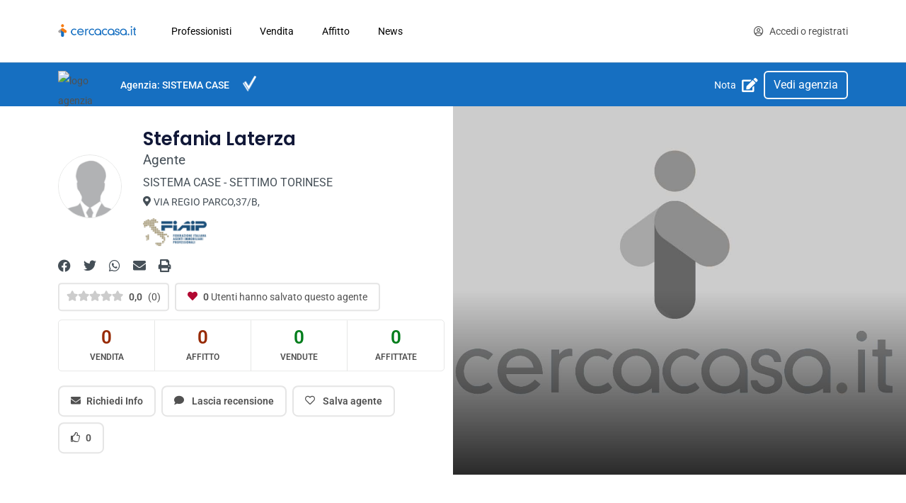

--- FILE ---
content_type: text/html; charset=utf-8
request_url: https://cercacasa.it/dettaglio-agente/stefania-laterza-settimo-torinese-jnwjz9oncg
body_size: 25194
content:
<!DOCTYPE html><html lang="it" data-beasties-container><head>
  <meta charset="utf-8">
  <title>Stefania Laterza - Agente Immobiliare Settimo torinese - cercacasa.it</title>
  <base href="/">
  <meta content="width=device-width, initial-scale=1, viewport-fit=cover" name="viewport">
  <link href="favicon.ico" rel="icon" type="image/x-icon">
  <meta content="CERCACASA.IT" property="og:site_name">
  <meta content="https://cercacasa.it/dettaglio-agente/stefania-laterza-settimo-torinese-jnwjz9oncg" property="og:url">
  <meta content="website" property="og:type">
  <meta content="Stefania Laterza - Agente Immobiliare Settimo torinese - cercacasa.it" property="og:title">
  <meta content="Agente immobiliare: STEFANIA LATERZA, SETTIMO TORINESE (TORINO) - I migliori professionisti dell'immobiliare per cercare casa ed appartamenti in vendita e affitto" property="og:description">
  <meta content="undefined?w=256" itemprop="image" property="og:image">
  <meta content="undefined?w=256" itemprop="image" property="og:image:secure_url">
  <meta content="Agente immobiliare: STEFANIA LATERZA, SETTIMO TORINESE (TORINO) - I migliori professionisti dell'immobiliare per cercare casa ed appartamenti in vendita e affitto" name="description">
  <link crossorigin="use-credentials" href="manifest.webmanifest" rel="manifest">
  <meta content="#166fc1" name="theme-color">
  <link href="assets/icons/icon-192x192.png" rel="apple-touch-icon">
  <meta content="yes" name="mobile-wep-app-capable">
  <meta content="yes" name="apple-mobile-wep-app-capable">
  <meta content="app-id=6443774146" name="apple-itunes-app">
  <meta content="d646de8dc5a57425" name="yandex-verification">
  <link crossorigin href="https://cdn.cercacasa.it" rel="preconnect">
  <link crossorigin href="https://fonts.gstatic.com" rel="preconnect">
  <link crossorigin href="https://cdnjs.cloudflare.com" rel="preconnect">
  <style>@font-face{font-family:'Roboto';font-style:normal;font-weight:400;font-stretch:100%;font-display:swap;src:url(https://fonts.gstatic.com/s/roboto/v48/KFO7CnqEu92Fr1ME7kSn66aGLdTylUAMa3GUBGEe.woff2) format('woff2');unicode-range:U+0460-052F, U+1C80-1C8A, U+20B4, U+2DE0-2DFF, U+A640-A69F, U+FE2E-FE2F;}@font-face{font-family:'Roboto';font-style:normal;font-weight:400;font-stretch:100%;font-display:swap;src:url(https://fonts.gstatic.com/s/roboto/v48/KFO7CnqEu92Fr1ME7kSn66aGLdTylUAMa3iUBGEe.woff2) format('woff2');unicode-range:U+0301, U+0400-045F, U+0490-0491, U+04B0-04B1, U+2116;}@font-face{font-family:'Roboto';font-style:normal;font-weight:400;font-stretch:100%;font-display:swap;src:url(https://fonts.gstatic.com/s/roboto/v48/KFO7CnqEu92Fr1ME7kSn66aGLdTylUAMa3CUBGEe.woff2) format('woff2');unicode-range:U+1F00-1FFF;}@font-face{font-family:'Roboto';font-style:normal;font-weight:400;font-stretch:100%;font-display:swap;src:url(https://fonts.gstatic.com/s/roboto/v48/KFO7CnqEu92Fr1ME7kSn66aGLdTylUAMa3-UBGEe.woff2) format('woff2');unicode-range:U+0370-0377, U+037A-037F, U+0384-038A, U+038C, U+038E-03A1, U+03A3-03FF;}@font-face{font-family:'Roboto';font-style:normal;font-weight:400;font-stretch:100%;font-display:swap;src:url(https://fonts.gstatic.com/s/roboto/v48/KFO7CnqEu92Fr1ME7kSn66aGLdTylUAMawCUBGEe.woff2) format('woff2');unicode-range:U+0302-0303, U+0305, U+0307-0308, U+0310, U+0312, U+0315, U+031A, U+0326-0327, U+032C, U+032F-0330, U+0332-0333, U+0338, U+033A, U+0346, U+034D, U+0391-03A1, U+03A3-03A9, U+03B1-03C9, U+03D1, U+03D5-03D6, U+03F0-03F1, U+03F4-03F5, U+2016-2017, U+2034-2038, U+203C, U+2040, U+2043, U+2047, U+2050, U+2057, U+205F, U+2070-2071, U+2074-208E, U+2090-209C, U+20D0-20DC, U+20E1, U+20E5-20EF, U+2100-2112, U+2114-2115, U+2117-2121, U+2123-214F, U+2190, U+2192, U+2194-21AE, U+21B0-21E5, U+21F1-21F2, U+21F4-2211, U+2213-2214, U+2216-22FF, U+2308-230B, U+2310, U+2319, U+231C-2321, U+2336-237A, U+237C, U+2395, U+239B-23B7, U+23D0, U+23DC-23E1, U+2474-2475, U+25AF, U+25B3, U+25B7, U+25BD, U+25C1, U+25CA, U+25CC, U+25FB, U+266D-266F, U+27C0-27FF, U+2900-2AFF, U+2B0E-2B11, U+2B30-2B4C, U+2BFE, U+3030, U+FF5B, U+FF5D, U+1D400-1D7FF, U+1EE00-1EEFF;}@font-face{font-family:'Roboto';font-style:normal;font-weight:400;font-stretch:100%;font-display:swap;src:url(https://fonts.gstatic.com/s/roboto/v48/KFO7CnqEu92Fr1ME7kSn66aGLdTylUAMaxKUBGEe.woff2) format('woff2');unicode-range:U+0001-000C, U+000E-001F, U+007F-009F, U+20DD-20E0, U+20E2-20E4, U+2150-218F, U+2190, U+2192, U+2194-2199, U+21AF, U+21E6-21F0, U+21F3, U+2218-2219, U+2299, U+22C4-22C6, U+2300-243F, U+2440-244A, U+2460-24FF, U+25A0-27BF, U+2800-28FF, U+2921-2922, U+2981, U+29BF, U+29EB, U+2B00-2BFF, U+4DC0-4DFF, U+FFF9-FFFB, U+10140-1018E, U+10190-1019C, U+101A0, U+101D0-101FD, U+102E0-102FB, U+10E60-10E7E, U+1D2C0-1D2D3, U+1D2E0-1D37F, U+1F000-1F0FF, U+1F100-1F1AD, U+1F1E6-1F1FF, U+1F30D-1F30F, U+1F315, U+1F31C, U+1F31E, U+1F320-1F32C, U+1F336, U+1F378, U+1F37D, U+1F382, U+1F393-1F39F, U+1F3A7-1F3A8, U+1F3AC-1F3AF, U+1F3C2, U+1F3C4-1F3C6, U+1F3CA-1F3CE, U+1F3D4-1F3E0, U+1F3ED, U+1F3F1-1F3F3, U+1F3F5-1F3F7, U+1F408, U+1F415, U+1F41F, U+1F426, U+1F43F, U+1F441-1F442, U+1F444, U+1F446-1F449, U+1F44C-1F44E, U+1F453, U+1F46A, U+1F47D, U+1F4A3, U+1F4B0, U+1F4B3, U+1F4B9, U+1F4BB, U+1F4BF, U+1F4C8-1F4CB, U+1F4D6, U+1F4DA, U+1F4DF, U+1F4E3-1F4E6, U+1F4EA-1F4ED, U+1F4F7, U+1F4F9-1F4FB, U+1F4FD-1F4FE, U+1F503, U+1F507-1F50B, U+1F50D, U+1F512-1F513, U+1F53E-1F54A, U+1F54F-1F5FA, U+1F610, U+1F650-1F67F, U+1F687, U+1F68D, U+1F691, U+1F694, U+1F698, U+1F6AD, U+1F6B2, U+1F6B9-1F6BA, U+1F6BC, U+1F6C6-1F6CF, U+1F6D3-1F6D7, U+1F6E0-1F6EA, U+1F6F0-1F6F3, U+1F6F7-1F6FC, U+1F700-1F7FF, U+1F800-1F80B, U+1F810-1F847, U+1F850-1F859, U+1F860-1F887, U+1F890-1F8AD, U+1F8B0-1F8BB, U+1F8C0-1F8C1, U+1F900-1F90B, U+1F93B, U+1F946, U+1F984, U+1F996, U+1F9E9, U+1FA00-1FA6F, U+1FA70-1FA7C, U+1FA80-1FA89, U+1FA8F-1FAC6, U+1FACE-1FADC, U+1FADF-1FAE9, U+1FAF0-1FAF8, U+1FB00-1FBFF;}@font-face{font-family:'Roboto';font-style:normal;font-weight:400;font-stretch:100%;font-display:swap;src:url(https://fonts.gstatic.com/s/roboto/v48/KFO7CnqEu92Fr1ME7kSn66aGLdTylUAMa3OUBGEe.woff2) format('woff2');unicode-range:U+0102-0103, U+0110-0111, U+0128-0129, U+0168-0169, U+01A0-01A1, U+01AF-01B0, U+0300-0301, U+0303-0304, U+0308-0309, U+0323, U+0329, U+1EA0-1EF9, U+20AB;}@font-face{font-family:'Roboto';font-style:normal;font-weight:400;font-stretch:100%;font-display:swap;src:url(https://fonts.gstatic.com/s/roboto/v48/KFO7CnqEu92Fr1ME7kSn66aGLdTylUAMa3KUBGEe.woff2) format('woff2');unicode-range:U+0100-02BA, U+02BD-02C5, U+02C7-02CC, U+02CE-02D7, U+02DD-02FF, U+0304, U+0308, U+0329, U+1D00-1DBF, U+1E00-1E9F, U+1EF2-1EFF, U+2020, U+20A0-20AB, U+20AD-20C0, U+2113, U+2C60-2C7F, U+A720-A7FF;}@font-face{font-family:'Roboto';font-style:normal;font-weight:400;font-stretch:100%;font-display:swap;src:url(https://fonts.gstatic.com/s/roboto/v48/KFO7CnqEu92Fr1ME7kSn66aGLdTylUAMa3yUBA.woff2) format('woff2');unicode-range:U+0000-00FF, U+0131, U+0152-0153, U+02BB-02BC, U+02C6, U+02DA, U+02DC, U+0304, U+0308, U+0329, U+2000-206F, U+20AC, U+2122, U+2191, U+2193, U+2212, U+2215, U+FEFF, U+FFFD;}@font-face{font-family:'Roboto';font-style:normal;font-weight:500;font-stretch:100%;font-display:swap;src:url(https://fonts.gstatic.com/s/roboto/v48/KFO7CnqEu92Fr1ME7kSn66aGLdTylUAMa3GUBGEe.woff2) format('woff2');unicode-range:U+0460-052F, U+1C80-1C8A, U+20B4, U+2DE0-2DFF, U+A640-A69F, U+FE2E-FE2F;}@font-face{font-family:'Roboto';font-style:normal;font-weight:500;font-stretch:100%;font-display:swap;src:url(https://fonts.gstatic.com/s/roboto/v48/KFO7CnqEu92Fr1ME7kSn66aGLdTylUAMa3iUBGEe.woff2) format('woff2');unicode-range:U+0301, U+0400-045F, U+0490-0491, U+04B0-04B1, U+2116;}@font-face{font-family:'Roboto';font-style:normal;font-weight:500;font-stretch:100%;font-display:swap;src:url(https://fonts.gstatic.com/s/roboto/v48/KFO7CnqEu92Fr1ME7kSn66aGLdTylUAMa3CUBGEe.woff2) format('woff2');unicode-range:U+1F00-1FFF;}@font-face{font-family:'Roboto';font-style:normal;font-weight:500;font-stretch:100%;font-display:swap;src:url(https://fonts.gstatic.com/s/roboto/v48/KFO7CnqEu92Fr1ME7kSn66aGLdTylUAMa3-UBGEe.woff2) format('woff2');unicode-range:U+0370-0377, U+037A-037F, U+0384-038A, U+038C, U+038E-03A1, U+03A3-03FF;}@font-face{font-family:'Roboto';font-style:normal;font-weight:500;font-stretch:100%;font-display:swap;src:url(https://fonts.gstatic.com/s/roboto/v48/KFO7CnqEu92Fr1ME7kSn66aGLdTylUAMawCUBGEe.woff2) format('woff2');unicode-range:U+0302-0303, U+0305, U+0307-0308, U+0310, U+0312, U+0315, U+031A, U+0326-0327, U+032C, U+032F-0330, U+0332-0333, U+0338, U+033A, U+0346, U+034D, U+0391-03A1, U+03A3-03A9, U+03B1-03C9, U+03D1, U+03D5-03D6, U+03F0-03F1, U+03F4-03F5, U+2016-2017, U+2034-2038, U+203C, U+2040, U+2043, U+2047, U+2050, U+2057, U+205F, U+2070-2071, U+2074-208E, U+2090-209C, U+20D0-20DC, U+20E1, U+20E5-20EF, U+2100-2112, U+2114-2115, U+2117-2121, U+2123-214F, U+2190, U+2192, U+2194-21AE, U+21B0-21E5, U+21F1-21F2, U+21F4-2211, U+2213-2214, U+2216-22FF, U+2308-230B, U+2310, U+2319, U+231C-2321, U+2336-237A, U+237C, U+2395, U+239B-23B7, U+23D0, U+23DC-23E1, U+2474-2475, U+25AF, U+25B3, U+25B7, U+25BD, U+25C1, U+25CA, U+25CC, U+25FB, U+266D-266F, U+27C0-27FF, U+2900-2AFF, U+2B0E-2B11, U+2B30-2B4C, U+2BFE, U+3030, U+FF5B, U+FF5D, U+1D400-1D7FF, U+1EE00-1EEFF;}@font-face{font-family:'Roboto';font-style:normal;font-weight:500;font-stretch:100%;font-display:swap;src:url(https://fonts.gstatic.com/s/roboto/v48/KFO7CnqEu92Fr1ME7kSn66aGLdTylUAMaxKUBGEe.woff2) format('woff2');unicode-range:U+0001-000C, U+000E-001F, U+007F-009F, U+20DD-20E0, U+20E2-20E4, U+2150-218F, U+2190, U+2192, U+2194-2199, U+21AF, U+21E6-21F0, U+21F3, U+2218-2219, U+2299, U+22C4-22C6, U+2300-243F, U+2440-244A, U+2460-24FF, U+25A0-27BF, U+2800-28FF, U+2921-2922, U+2981, U+29BF, U+29EB, U+2B00-2BFF, U+4DC0-4DFF, U+FFF9-FFFB, U+10140-1018E, U+10190-1019C, U+101A0, U+101D0-101FD, U+102E0-102FB, U+10E60-10E7E, U+1D2C0-1D2D3, U+1D2E0-1D37F, U+1F000-1F0FF, U+1F100-1F1AD, U+1F1E6-1F1FF, U+1F30D-1F30F, U+1F315, U+1F31C, U+1F31E, U+1F320-1F32C, U+1F336, U+1F378, U+1F37D, U+1F382, U+1F393-1F39F, U+1F3A7-1F3A8, U+1F3AC-1F3AF, U+1F3C2, U+1F3C4-1F3C6, U+1F3CA-1F3CE, U+1F3D4-1F3E0, U+1F3ED, U+1F3F1-1F3F3, U+1F3F5-1F3F7, U+1F408, U+1F415, U+1F41F, U+1F426, U+1F43F, U+1F441-1F442, U+1F444, U+1F446-1F449, U+1F44C-1F44E, U+1F453, U+1F46A, U+1F47D, U+1F4A3, U+1F4B0, U+1F4B3, U+1F4B9, U+1F4BB, U+1F4BF, U+1F4C8-1F4CB, U+1F4D6, U+1F4DA, U+1F4DF, U+1F4E3-1F4E6, U+1F4EA-1F4ED, U+1F4F7, U+1F4F9-1F4FB, U+1F4FD-1F4FE, U+1F503, U+1F507-1F50B, U+1F50D, U+1F512-1F513, U+1F53E-1F54A, U+1F54F-1F5FA, U+1F610, U+1F650-1F67F, U+1F687, U+1F68D, U+1F691, U+1F694, U+1F698, U+1F6AD, U+1F6B2, U+1F6B9-1F6BA, U+1F6BC, U+1F6C6-1F6CF, U+1F6D3-1F6D7, U+1F6E0-1F6EA, U+1F6F0-1F6F3, U+1F6F7-1F6FC, U+1F700-1F7FF, U+1F800-1F80B, U+1F810-1F847, U+1F850-1F859, U+1F860-1F887, U+1F890-1F8AD, U+1F8B0-1F8BB, U+1F8C0-1F8C1, U+1F900-1F90B, U+1F93B, U+1F946, U+1F984, U+1F996, U+1F9E9, U+1FA00-1FA6F, U+1FA70-1FA7C, U+1FA80-1FA89, U+1FA8F-1FAC6, U+1FACE-1FADC, U+1FADF-1FAE9, U+1FAF0-1FAF8, U+1FB00-1FBFF;}@font-face{font-family:'Roboto';font-style:normal;font-weight:500;font-stretch:100%;font-display:swap;src:url(https://fonts.gstatic.com/s/roboto/v48/KFO7CnqEu92Fr1ME7kSn66aGLdTylUAMa3OUBGEe.woff2) format('woff2');unicode-range:U+0102-0103, U+0110-0111, U+0128-0129, U+0168-0169, U+01A0-01A1, U+01AF-01B0, U+0300-0301, U+0303-0304, U+0308-0309, U+0323, U+0329, U+1EA0-1EF9, U+20AB;}@font-face{font-family:'Roboto';font-style:normal;font-weight:500;font-stretch:100%;font-display:swap;src:url(https://fonts.gstatic.com/s/roboto/v48/KFO7CnqEu92Fr1ME7kSn66aGLdTylUAMa3KUBGEe.woff2) format('woff2');unicode-range:U+0100-02BA, U+02BD-02C5, U+02C7-02CC, U+02CE-02D7, U+02DD-02FF, U+0304, U+0308, U+0329, U+1D00-1DBF, U+1E00-1E9F, U+1EF2-1EFF, U+2020, U+20A0-20AB, U+20AD-20C0, U+2113, U+2C60-2C7F, U+A720-A7FF;}@font-face{font-family:'Roboto';font-style:normal;font-weight:500;font-stretch:100%;font-display:swap;src:url(https://fonts.gstatic.com/s/roboto/v48/KFO7CnqEu92Fr1ME7kSn66aGLdTylUAMa3yUBA.woff2) format('woff2');unicode-range:U+0000-00FF, U+0131, U+0152-0153, U+02BB-02BC, U+02C6, U+02DA, U+02DC, U+0304, U+0308, U+0329, U+2000-206F, U+20AC, U+2122, U+2191, U+2193, U+2212, U+2215, U+FEFF, U+FFFD;}@font-face{font-family:'Roboto';font-style:normal;font-weight:600;font-stretch:100%;font-display:swap;src:url(https://fonts.gstatic.com/s/roboto/v48/KFO7CnqEu92Fr1ME7kSn66aGLdTylUAMa3GUBGEe.woff2) format('woff2');unicode-range:U+0460-052F, U+1C80-1C8A, U+20B4, U+2DE0-2DFF, U+A640-A69F, U+FE2E-FE2F;}@font-face{font-family:'Roboto';font-style:normal;font-weight:600;font-stretch:100%;font-display:swap;src:url(https://fonts.gstatic.com/s/roboto/v48/KFO7CnqEu92Fr1ME7kSn66aGLdTylUAMa3iUBGEe.woff2) format('woff2');unicode-range:U+0301, U+0400-045F, U+0490-0491, U+04B0-04B1, U+2116;}@font-face{font-family:'Roboto';font-style:normal;font-weight:600;font-stretch:100%;font-display:swap;src:url(https://fonts.gstatic.com/s/roboto/v48/KFO7CnqEu92Fr1ME7kSn66aGLdTylUAMa3CUBGEe.woff2) format('woff2');unicode-range:U+1F00-1FFF;}@font-face{font-family:'Roboto';font-style:normal;font-weight:600;font-stretch:100%;font-display:swap;src:url(https://fonts.gstatic.com/s/roboto/v48/KFO7CnqEu92Fr1ME7kSn66aGLdTylUAMa3-UBGEe.woff2) format('woff2');unicode-range:U+0370-0377, U+037A-037F, U+0384-038A, U+038C, U+038E-03A1, U+03A3-03FF;}@font-face{font-family:'Roboto';font-style:normal;font-weight:600;font-stretch:100%;font-display:swap;src:url(https://fonts.gstatic.com/s/roboto/v48/KFO7CnqEu92Fr1ME7kSn66aGLdTylUAMawCUBGEe.woff2) format('woff2');unicode-range:U+0302-0303, U+0305, U+0307-0308, U+0310, U+0312, U+0315, U+031A, U+0326-0327, U+032C, U+032F-0330, U+0332-0333, U+0338, U+033A, U+0346, U+034D, U+0391-03A1, U+03A3-03A9, U+03B1-03C9, U+03D1, U+03D5-03D6, U+03F0-03F1, U+03F4-03F5, U+2016-2017, U+2034-2038, U+203C, U+2040, U+2043, U+2047, U+2050, U+2057, U+205F, U+2070-2071, U+2074-208E, U+2090-209C, U+20D0-20DC, U+20E1, U+20E5-20EF, U+2100-2112, U+2114-2115, U+2117-2121, U+2123-214F, U+2190, U+2192, U+2194-21AE, U+21B0-21E5, U+21F1-21F2, U+21F4-2211, U+2213-2214, U+2216-22FF, U+2308-230B, U+2310, U+2319, U+231C-2321, U+2336-237A, U+237C, U+2395, U+239B-23B7, U+23D0, U+23DC-23E1, U+2474-2475, U+25AF, U+25B3, U+25B7, U+25BD, U+25C1, U+25CA, U+25CC, U+25FB, U+266D-266F, U+27C0-27FF, U+2900-2AFF, U+2B0E-2B11, U+2B30-2B4C, U+2BFE, U+3030, U+FF5B, U+FF5D, U+1D400-1D7FF, U+1EE00-1EEFF;}@font-face{font-family:'Roboto';font-style:normal;font-weight:600;font-stretch:100%;font-display:swap;src:url(https://fonts.gstatic.com/s/roboto/v48/KFO7CnqEu92Fr1ME7kSn66aGLdTylUAMaxKUBGEe.woff2) format('woff2');unicode-range:U+0001-000C, U+000E-001F, U+007F-009F, U+20DD-20E0, U+20E2-20E4, U+2150-218F, U+2190, U+2192, U+2194-2199, U+21AF, U+21E6-21F0, U+21F3, U+2218-2219, U+2299, U+22C4-22C6, U+2300-243F, U+2440-244A, U+2460-24FF, U+25A0-27BF, U+2800-28FF, U+2921-2922, U+2981, U+29BF, U+29EB, U+2B00-2BFF, U+4DC0-4DFF, U+FFF9-FFFB, U+10140-1018E, U+10190-1019C, U+101A0, U+101D0-101FD, U+102E0-102FB, U+10E60-10E7E, U+1D2C0-1D2D3, U+1D2E0-1D37F, U+1F000-1F0FF, U+1F100-1F1AD, U+1F1E6-1F1FF, U+1F30D-1F30F, U+1F315, U+1F31C, U+1F31E, U+1F320-1F32C, U+1F336, U+1F378, U+1F37D, U+1F382, U+1F393-1F39F, U+1F3A7-1F3A8, U+1F3AC-1F3AF, U+1F3C2, U+1F3C4-1F3C6, U+1F3CA-1F3CE, U+1F3D4-1F3E0, U+1F3ED, U+1F3F1-1F3F3, U+1F3F5-1F3F7, U+1F408, U+1F415, U+1F41F, U+1F426, U+1F43F, U+1F441-1F442, U+1F444, U+1F446-1F449, U+1F44C-1F44E, U+1F453, U+1F46A, U+1F47D, U+1F4A3, U+1F4B0, U+1F4B3, U+1F4B9, U+1F4BB, U+1F4BF, U+1F4C8-1F4CB, U+1F4D6, U+1F4DA, U+1F4DF, U+1F4E3-1F4E6, U+1F4EA-1F4ED, U+1F4F7, U+1F4F9-1F4FB, U+1F4FD-1F4FE, U+1F503, U+1F507-1F50B, U+1F50D, U+1F512-1F513, U+1F53E-1F54A, U+1F54F-1F5FA, U+1F610, U+1F650-1F67F, U+1F687, U+1F68D, U+1F691, U+1F694, U+1F698, U+1F6AD, U+1F6B2, U+1F6B9-1F6BA, U+1F6BC, U+1F6C6-1F6CF, U+1F6D3-1F6D7, U+1F6E0-1F6EA, U+1F6F0-1F6F3, U+1F6F7-1F6FC, U+1F700-1F7FF, U+1F800-1F80B, U+1F810-1F847, U+1F850-1F859, U+1F860-1F887, U+1F890-1F8AD, U+1F8B0-1F8BB, U+1F8C0-1F8C1, U+1F900-1F90B, U+1F93B, U+1F946, U+1F984, U+1F996, U+1F9E9, U+1FA00-1FA6F, U+1FA70-1FA7C, U+1FA80-1FA89, U+1FA8F-1FAC6, U+1FACE-1FADC, U+1FADF-1FAE9, U+1FAF0-1FAF8, U+1FB00-1FBFF;}@font-face{font-family:'Roboto';font-style:normal;font-weight:600;font-stretch:100%;font-display:swap;src:url(https://fonts.gstatic.com/s/roboto/v48/KFO7CnqEu92Fr1ME7kSn66aGLdTylUAMa3OUBGEe.woff2) format('woff2');unicode-range:U+0102-0103, U+0110-0111, U+0128-0129, U+0168-0169, U+01A0-01A1, U+01AF-01B0, U+0300-0301, U+0303-0304, U+0308-0309, U+0323, U+0329, U+1EA0-1EF9, U+20AB;}@font-face{font-family:'Roboto';font-style:normal;font-weight:600;font-stretch:100%;font-display:swap;src:url(https://fonts.gstatic.com/s/roboto/v48/KFO7CnqEu92Fr1ME7kSn66aGLdTylUAMa3KUBGEe.woff2) format('woff2');unicode-range:U+0100-02BA, U+02BD-02C5, U+02C7-02CC, U+02CE-02D7, U+02DD-02FF, U+0304, U+0308, U+0329, U+1D00-1DBF, U+1E00-1E9F, U+1EF2-1EFF, U+2020, U+20A0-20AB, U+20AD-20C0, U+2113, U+2C60-2C7F, U+A720-A7FF;}@font-face{font-family:'Roboto';font-style:normal;font-weight:600;font-stretch:100%;font-display:swap;src:url(https://fonts.gstatic.com/s/roboto/v48/KFO7CnqEu92Fr1ME7kSn66aGLdTylUAMa3yUBA.woff2) format('woff2');unicode-range:U+0000-00FF, U+0131, U+0152-0153, U+02BB-02BC, U+02C6, U+02DA, U+02DC, U+0304, U+0308, U+0329, U+2000-206F, U+20AC, U+2122, U+2191, U+2193, U+2212, U+2215, U+FEFF, U+FFFD;}@font-face{font-family:'Roboto';font-style:normal;font-weight:700;font-stretch:100%;font-display:swap;src:url(https://fonts.gstatic.com/s/roboto/v48/KFO7CnqEu92Fr1ME7kSn66aGLdTylUAMa3GUBGEe.woff2) format('woff2');unicode-range:U+0460-052F, U+1C80-1C8A, U+20B4, U+2DE0-2DFF, U+A640-A69F, U+FE2E-FE2F;}@font-face{font-family:'Roboto';font-style:normal;font-weight:700;font-stretch:100%;font-display:swap;src:url(https://fonts.gstatic.com/s/roboto/v48/KFO7CnqEu92Fr1ME7kSn66aGLdTylUAMa3iUBGEe.woff2) format('woff2');unicode-range:U+0301, U+0400-045F, U+0490-0491, U+04B0-04B1, U+2116;}@font-face{font-family:'Roboto';font-style:normal;font-weight:700;font-stretch:100%;font-display:swap;src:url(https://fonts.gstatic.com/s/roboto/v48/KFO7CnqEu92Fr1ME7kSn66aGLdTylUAMa3CUBGEe.woff2) format('woff2');unicode-range:U+1F00-1FFF;}@font-face{font-family:'Roboto';font-style:normal;font-weight:700;font-stretch:100%;font-display:swap;src:url(https://fonts.gstatic.com/s/roboto/v48/KFO7CnqEu92Fr1ME7kSn66aGLdTylUAMa3-UBGEe.woff2) format('woff2');unicode-range:U+0370-0377, U+037A-037F, U+0384-038A, U+038C, U+038E-03A1, U+03A3-03FF;}@font-face{font-family:'Roboto';font-style:normal;font-weight:700;font-stretch:100%;font-display:swap;src:url(https://fonts.gstatic.com/s/roboto/v48/KFO7CnqEu92Fr1ME7kSn66aGLdTylUAMawCUBGEe.woff2) format('woff2');unicode-range:U+0302-0303, U+0305, U+0307-0308, U+0310, U+0312, U+0315, U+031A, U+0326-0327, U+032C, U+032F-0330, U+0332-0333, U+0338, U+033A, U+0346, U+034D, U+0391-03A1, U+03A3-03A9, U+03B1-03C9, U+03D1, U+03D5-03D6, U+03F0-03F1, U+03F4-03F5, U+2016-2017, U+2034-2038, U+203C, U+2040, U+2043, U+2047, U+2050, U+2057, U+205F, U+2070-2071, U+2074-208E, U+2090-209C, U+20D0-20DC, U+20E1, U+20E5-20EF, U+2100-2112, U+2114-2115, U+2117-2121, U+2123-214F, U+2190, U+2192, U+2194-21AE, U+21B0-21E5, U+21F1-21F2, U+21F4-2211, U+2213-2214, U+2216-22FF, U+2308-230B, U+2310, U+2319, U+231C-2321, U+2336-237A, U+237C, U+2395, U+239B-23B7, U+23D0, U+23DC-23E1, U+2474-2475, U+25AF, U+25B3, U+25B7, U+25BD, U+25C1, U+25CA, U+25CC, U+25FB, U+266D-266F, U+27C0-27FF, U+2900-2AFF, U+2B0E-2B11, U+2B30-2B4C, U+2BFE, U+3030, U+FF5B, U+FF5D, U+1D400-1D7FF, U+1EE00-1EEFF;}@font-face{font-family:'Roboto';font-style:normal;font-weight:700;font-stretch:100%;font-display:swap;src:url(https://fonts.gstatic.com/s/roboto/v48/KFO7CnqEu92Fr1ME7kSn66aGLdTylUAMaxKUBGEe.woff2) format('woff2');unicode-range:U+0001-000C, U+000E-001F, U+007F-009F, U+20DD-20E0, U+20E2-20E4, U+2150-218F, U+2190, U+2192, U+2194-2199, U+21AF, U+21E6-21F0, U+21F3, U+2218-2219, U+2299, U+22C4-22C6, U+2300-243F, U+2440-244A, U+2460-24FF, U+25A0-27BF, U+2800-28FF, U+2921-2922, U+2981, U+29BF, U+29EB, U+2B00-2BFF, U+4DC0-4DFF, U+FFF9-FFFB, U+10140-1018E, U+10190-1019C, U+101A0, U+101D0-101FD, U+102E0-102FB, U+10E60-10E7E, U+1D2C0-1D2D3, U+1D2E0-1D37F, U+1F000-1F0FF, U+1F100-1F1AD, U+1F1E6-1F1FF, U+1F30D-1F30F, U+1F315, U+1F31C, U+1F31E, U+1F320-1F32C, U+1F336, U+1F378, U+1F37D, U+1F382, U+1F393-1F39F, U+1F3A7-1F3A8, U+1F3AC-1F3AF, U+1F3C2, U+1F3C4-1F3C6, U+1F3CA-1F3CE, U+1F3D4-1F3E0, U+1F3ED, U+1F3F1-1F3F3, U+1F3F5-1F3F7, U+1F408, U+1F415, U+1F41F, U+1F426, U+1F43F, U+1F441-1F442, U+1F444, U+1F446-1F449, U+1F44C-1F44E, U+1F453, U+1F46A, U+1F47D, U+1F4A3, U+1F4B0, U+1F4B3, U+1F4B9, U+1F4BB, U+1F4BF, U+1F4C8-1F4CB, U+1F4D6, U+1F4DA, U+1F4DF, U+1F4E3-1F4E6, U+1F4EA-1F4ED, U+1F4F7, U+1F4F9-1F4FB, U+1F4FD-1F4FE, U+1F503, U+1F507-1F50B, U+1F50D, U+1F512-1F513, U+1F53E-1F54A, U+1F54F-1F5FA, U+1F610, U+1F650-1F67F, U+1F687, U+1F68D, U+1F691, U+1F694, U+1F698, U+1F6AD, U+1F6B2, U+1F6B9-1F6BA, U+1F6BC, U+1F6C6-1F6CF, U+1F6D3-1F6D7, U+1F6E0-1F6EA, U+1F6F0-1F6F3, U+1F6F7-1F6FC, U+1F700-1F7FF, U+1F800-1F80B, U+1F810-1F847, U+1F850-1F859, U+1F860-1F887, U+1F890-1F8AD, U+1F8B0-1F8BB, U+1F8C0-1F8C1, U+1F900-1F90B, U+1F93B, U+1F946, U+1F984, U+1F996, U+1F9E9, U+1FA00-1FA6F, U+1FA70-1FA7C, U+1FA80-1FA89, U+1FA8F-1FAC6, U+1FACE-1FADC, U+1FADF-1FAE9, U+1FAF0-1FAF8, U+1FB00-1FBFF;}@font-face{font-family:'Roboto';font-style:normal;font-weight:700;font-stretch:100%;font-display:swap;src:url(https://fonts.gstatic.com/s/roboto/v48/KFO7CnqEu92Fr1ME7kSn66aGLdTylUAMa3OUBGEe.woff2) format('woff2');unicode-range:U+0102-0103, U+0110-0111, U+0128-0129, U+0168-0169, U+01A0-01A1, U+01AF-01B0, U+0300-0301, U+0303-0304, U+0308-0309, U+0323, U+0329, U+1EA0-1EF9, U+20AB;}@font-face{font-family:'Roboto';font-style:normal;font-weight:700;font-stretch:100%;font-display:swap;src:url(https://fonts.gstatic.com/s/roboto/v48/KFO7CnqEu92Fr1ME7kSn66aGLdTylUAMa3KUBGEe.woff2) format('woff2');unicode-range:U+0100-02BA, U+02BD-02C5, U+02C7-02CC, U+02CE-02D7, U+02DD-02FF, U+0304, U+0308, U+0329, U+1D00-1DBF, U+1E00-1E9F, U+1EF2-1EFF, U+2020, U+20A0-20AB, U+20AD-20C0, U+2113, U+2C60-2C7F, U+A720-A7FF;}@font-face{font-family:'Roboto';font-style:normal;font-weight:700;font-stretch:100%;font-display:swap;src:url(https://fonts.gstatic.com/s/roboto/v48/KFO7CnqEu92Fr1ME7kSn66aGLdTylUAMa3yUBA.woff2) format('woff2');unicode-range:U+0000-00FF, U+0131, U+0152-0153, U+02BB-02BC, U+02C6, U+02DA, U+02DC, U+0304, U+0308, U+0329, U+2000-206F, U+20AC, U+2122, U+2191, U+2193, U+2212, U+2215, U+FEFF, U+FFFD;}</style>
  <style>@font-face{font-family:'Poppins';font-style:normal;font-weight:400;font-display:swap;src:url(https://fonts.gstatic.com/s/poppins/v23/pxiEyp8kv8JHgFVrJJbecmNE.woff2) format('woff2');unicode-range:U+0900-097F, U+1CD0-1CF9, U+200C-200D, U+20A8, U+20B9, U+20F0, U+25CC, U+A830-A839, U+A8E0-A8FF, U+11B00-11B09;}@font-face{font-family:'Poppins';font-style:normal;font-weight:400;font-display:swap;src:url(https://fonts.gstatic.com/s/poppins/v23/pxiEyp8kv8JHgFVrJJnecmNE.woff2) format('woff2');unicode-range:U+0100-02BA, U+02BD-02C5, U+02C7-02CC, U+02CE-02D7, U+02DD-02FF, U+0304, U+0308, U+0329, U+1D00-1DBF, U+1E00-1E9F, U+1EF2-1EFF, U+2020, U+20A0-20AB, U+20AD-20C0, U+2113, U+2C60-2C7F, U+A720-A7FF;}@font-face{font-family:'Poppins';font-style:normal;font-weight:400;font-display:swap;src:url(https://fonts.gstatic.com/s/poppins/v23/pxiEyp8kv8JHgFVrJJfecg.woff2) format('woff2');unicode-range:U+0000-00FF, U+0131, U+0152-0153, U+02BB-02BC, U+02C6, U+02DA, U+02DC, U+0304, U+0308, U+0329, U+2000-206F, U+20AC, U+2122, U+2191, U+2193, U+2212, U+2215, U+FEFF, U+FFFD;}@font-face{font-family:'Poppins';font-style:normal;font-weight:600;font-display:swap;src:url(https://fonts.gstatic.com/s/poppins/v23/pxiByp8kv8JHgFVrLEj6Z11lFc-K.woff2) format('woff2');unicode-range:U+0900-097F, U+1CD0-1CF9, U+200C-200D, U+20A8, U+20B9, U+20F0, U+25CC, U+A830-A839, U+A8E0-A8FF, U+11B00-11B09;}@font-face{font-family:'Poppins';font-style:normal;font-weight:600;font-display:swap;src:url(https://fonts.gstatic.com/s/poppins/v23/pxiByp8kv8JHgFVrLEj6Z1JlFc-K.woff2) format('woff2');unicode-range:U+0100-02BA, U+02BD-02C5, U+02C7-02CC, U+02CE-02D7, U+02DD-02FF, U+0304, U+0308, U+0329, U+1D00-1DBF, U+1E00-1E9F, U+1EF2-1EFF, U+2020, U+20A0-20AB, U+20AD-20C0, U+2113, U+2C60-2C7F, U+A720-A7FF;}@font-face{font-family:'Poppins';font-style:normal;font-weight:600;font-display:swap;src:url(https://fonts.gstatic.com/s/poppins/v23/pxiByp8kv8JHgFVrLEj6Z1xlFQ.woff2) format('woff2');unicode-range:U+0000-00FF, U+0131, U+0152-0153, U+02BB-02BC, U+02C6, U+02DA, U+02DC, U+0304, U+0308, U+0329, U+2000-206F, U+20AC, U+2122, U+2191, U+2193, U+2212, U+2215, U+FEFF, U+FFFD;}@font-face{font-family:'Poppins';font-style:normal;font-weight:700;font-display:swap;src:url(https://fonts.gstatic.com/s/poppins/v23/pxiByp8kv8JHgFVrLCz7Z11lFc-K.woff2) format('woff2');unicode-range:U+0900-097F, U+1CD0-1CF9, U+200C-200D, U+20A8, U+20B9, U+20F0, U+25CC, U+A830-A839, U+A8E0-A8FF, U+11B00-11B09;}@font-face{font-family:'Poppins';font-style:normal;font-weight:700;font-display:swap;src:url(https://fonts.gstatic.com/s/poppins/v23/pxiByp8kv8JHgFVrLCz7Z1JlFc-K.woff2) format('woff2');unicode-range:U+0100-02BA, U+02BD-02C5, U+02C7-02CC, U+02CE-02D7, U+02DD-02FF, U+0304, U+0308, U+0329, U+1D00-1DBF, U+1E00-1E9F, U+1EF2-1EFF, U+2020, U+20A0-20AB, U+20AD-20C0, U+2113, U+2C60-2C7F, U+A720-A7FF;}@font-face{font-family:'Poppins';font-style:normal;font-weight:700;font-display:swap;src:url(https://fonts.gstatic.com/s/poppins/v23/pxiByp8kv8JHgFVrLCz7Z1xlFQ.woff2) format('woff2');unicode-range:U+0000-00FF, U+0131, U+0152-0153, U+02BB-02BC, U+02C6, U+02DA, U+02DC, U+0304, U+0308, U+0329, U+2000-206F, U+20AC, U+2122, U+2191, U+2193, U+2212, U+2215, U+FEFF, U+FFFD;}</style>
<style>@charset "UTF-8";@import"https://cdnjs.cloudflare.com/ajax/libs/font-awesome/5.15.3/css/all.min.css";:root{--bs-blue:#0d6efd;--bs-indigo:#6610f2;--bs-purple:#6f42c1;--bs-pink:#d63384;--bs-red:#dc3545;--bs-orange:#fd7e14;--bs-yellow:#ffc107;--bs-green:#198754;--bs-teal:#20c997;--bs-cyan:#0dcaf0;--bs-black:#000;--bs-white:#fff;--bs-gray:#6c757d;--bs-gray-dark:#343a40;--bs-gray-100:#f8f9fa;--bs-gray-200:#e9ecef;--bs-gray-300:#dee2e6;--bs-gray-400:#ced4da;--bs-gray-500:#adb5bd;--bs-gray-600:#6c757d;--bs-gray-700:#495057;--bs-gray-800:#343a40;--bs-gray-900:#212529;--bs-primary:#0d6efd;--bs-secondary:#6c757d;--bs-success:#198754;--bs-info:#0dcaf0;--bs-warning:#ffc107;--bs-danger:#dc3545;--bs-light:#f8f9fa;--bs-dark:#212529;--bs-primary-rgb:13,110,253;--bs-secondary-rgb:108,117,125;--bs-success-rgb:25,135,84;--bs-info-rgb:13,202,240;--bs-warning-rgb:255,193,7;--bs-danger-rgb:220,53,69;--bs-light-rgb:248,249,250;--bs-dark-rgb:33,37,41;--bs-primary-text-emphasis:#052c65;--bs-secondary-text-emphasis:#2b2f32;--bs-success-text-emphasis:#0a3622;--bs-info-text-emphasis:#055160;--bs-warning-text-emphasis:#664d03;--bs-danger-text-emphasis:#58151c;--bs-light-text-emphasis:#495057;--bs-dark-text-emphasis:#495057;--bs-primary-bg-subtle:#cfe2ff;--bs-secondary-bg-subtle:#e2e3e5;--bs-success-bg-subtle:#d1e7dd;--bs-info-bg-subtle:#cff4fc;--bs-warning-bg-subtle:#fff3cd;--bs-danger-bg-subtle:#f8d7da;--bs-light-bg-subtle:#fcfcfd;--bs-dark-bg-subtle:#ced4da;--bs-primary-border-subtle:#9ec5fe;--bs-secondary-border-subtle:#c4c8cb;--bs-success-border-subtle:#a3cfbb;--bs-info-border-subtle:#9eeaf9;--bs-warning-border-subtle:#ffe69c;--bs-danger-border-subtle:#f1aeb5;--bs-light-border-subtle:#e9ecef;--bs-dark-border-subtle:#adb5bd;--bs-white-rgb:255,255,255;--bs-black-rgb:0,0,0;--bs-font-sans-serif:system-ui,-apple-system,"Segoe UI",Roboto,"Helvetica Neue","Noto Sans","Liberation Sans",Arial,sans-serif,"Apple Color Emoji","Segoe UI Emoji","Segoe UI Symbol","Noto Color Emoji";--bs-font-monospace:SFMono-Regular,Menlo,Monaco,Consolas,"Liberation Mono","Courier New",monospace;--bs-gradient:linear-gradient(180deg, rgba(255, 255, 255, .15), rgba(255, 255, 255, 0));--bs-body-font-family:var(--bs-font-sans-serif);--bs-body-font-size:1rem;--bs-body-font-weight:400;--bs-body-line-height:1.5;--bs-body-color:#212529;--bs-body-color-rgb:33,37,41;--bs-body-bg:#fff;--bs-body-bg-rgb:255,255,255;--bs-emphasis-color:#000;--bs-emphasis-color-rgb:0,0,0;--bs-secondary-color:rgba(33, 37, 41, .75);--bs-secondary-color-rgb:33,37,41;--bs-secondary-bg:#e9ecef;--bs-secondary-bg-rgb:233,236,239;--bs-tertiary-color:rgba(33, 37, 41, .5);--bs-tertiary-color-rgb:33,37,41;--bs-tertiary-bg:#f8f9fa;--bs-tertiary-bg-rgb:248,249,250;--bs-heading-color:inherit;--bs-link-color:#0d6efd;--bs-link-color-rgb:13,110,253;--bs-link-decoration:underline;--bs-link-hover-color:#0a58ca;--bs-link-hover-color-rgb:10,88,202;--bs-code-color:#d63384;--bs-highlight-color:#212529;--bs-highlight-bg:#fff3cd;--bs-border-width:1px;--bs-border-style:solid;--bs-border-color:#dee2e6;--bs-border-color-translucent:rgba(0, 0, 0, .175);--bs-border-radius:.375rem;--bs-border-radius-sm:.25rem;--bs-border-radius-lg:.5rem;--bs-border-radius-xl:1rem;--bs-border-radius-xxl:2rem;--bs-border-radius-2xl:var(--bs-border-radius-xxl);--bs-border-radius-pill:50rem;--bs-box-shadow:0 .5rem 1rem rgba(0, 0, 0, .15);--bs-box-shadow-sm:0 .125rem .25rem rgba(0, 0, 0, .075);--bs-box-shadow-lg:0 1rem 3rem rgba(0, 0, 0, .175);--bs-box-shadow-inset:inset 0 1px 2px rgba(0, 0, 0, .075);--bs-focus-ring-width:.25rem;--bs-focus-ring-opacity:.25;--bs-focus-ring-color:rgba(13, 110, 253, .25);--bs-form-valid-color:#198754;--bs-form-valid-border-color:#198754;--bs-form-invalid-color:#dc3545;--bs-form-invalid-border-color:#dc3545}*,:after,:before{box-sizing:border-box}@media (prefers-reduced-motion:no-preference){:root{scroll-behavior:smooth}}body{margin:0;font-family:var(--bs-body-font-family);font-size:var(--bs-body-font-size);font-weight:var(--bs-body-font-weight);line-height:var(--bs-body-line-height);color:var(--bs-body-color);text-align:var(--bs-body-text-align);background-color:var(--bs-body-bg);-webkit-text-size-adjust:100%;-webkit-tap-highlight-color:transparent}h4,h5,h6{margin-top:0;margin-bottom:.5rem;font-weight:500;line-height:1.2;color:var(--bs-heading-color)}h4{font-size:calc(1.275rem + .3vw)}@media (min-width:1200px){h4{font-size:1.5rem}}h5{font-size:1.25rem}h6{font-size:1rem}p{margin-top:0;margin-bottom:1rem}ul{padding-left:2rem}ul{margin-top:0;margin-bottom:1rem}b{font-weight:bolder}.small{font-size:.875em}a{color:rgba(var(--bs-link-color-rgb),var(--bs-link-opacity,1));text-decoration:underline}a:hover{--bs-link-color-rgb:var(--bs-link-hover-color-rgb)}img{vertical-align:middle}label{display:inline-block}button{border-radius:0}button:focus:not(:focus-visible){outline:0}button,input,select{margin:0;font-family:inherit;font-size:inherit;line-height:inherit}button,select{text-transform:none}select{word-wrap:normal}select:disabled{opacity:1}button{-webkit-appearance:button}button:not(:disabled){cursor:pointer}.container{--bs-gutter-x:1.5rem;--bs-gutter-y:0;width:100%;padding-right:calc(var(--bs-gutter-x) * .5);padding-left:calc(var(--bs-gutter-x) * .5);margin-right:auto;margin-left:auto}@media (min-width:576px){.container{max-width:540px}}@media (min-width:768px){.container{max-width:720px}}@media (min-width:992px){.container{max-width:960px}}@media (min-width:1200px){.container{max-width:1140px}}@media (min-width:1400px){.container{max-width:1320px}}:root{--bs-breakpoint-xs:0;--bs-breakpoint-sm:576px;--bs-breakpoint-md:768px;--bs-breakpoint-lg:992px;--bs-breakpoint-xl:1200px;--bs-breakpoint-xxl:1400px}.row{--bs-gutter-x:1.5rem;--bs-gutter-y:0;display:flex;flex-wrap:wrap;margin-top:calc(-1 * var(--bs-gutter-y));margin-right:calc(-.5 * var(--bs-gutter-x));margin-left:calc(-.5 * var(--bs-gutter-x))}.row>*{flex-shrink:0;width:100%;max-width:100%;padding-right:calc(var(--bs-gutter-x) * .5);padding-left:calc(var(--bs-gutter-x) * .5);margin-top:var(--bs-gutter-y)}.col-6{flex:0 0 auto;width:50%}.col-12{flex:0 0 auto;width:100%}@media (min-width:576px){.col-sm-6{flex:0 0 auto;width:50%}.col-sm-12{flex:0 0 auto;width:100%}}@media (min-width:768px){.col-md-4{flex:0 0 auto;width:33.33333333%}.col-md-6{flex:0 0 auto;width:50%}.col-md-8{flex:0 0 auto;width:66.66666667%}.col-md-12{flex:0 0 auto;width:100%}}@media (min-width:992px){.col-lg-3{flex:0 0 auto;width:25%}.col-lg-4{flex:0 0 auto;width:33.33333333%}.col-lg-6{flex:0 0 auto;width:50%}.col-lg-8{flex:0 0 auto;width:66.66666667%}}.btn{--bs-btn-padding-x:.75rem;--bs-btn-padding-y:.375rem;--bs-btn-font-family: ;--bs-btn-font-size:1rem;--bs-btn-font-weight:400;--bs-btn-line-height:1.5;--bs-btn-color:var(--bs-body-color);--bs-btn-bg:transparent;--bs-btn-border-width:var(--bs-border-width);--bs-btn-border-color:transparent;--bs-btn-border-radius:var(--bs-border-radius);--bs-btn-hover-border-color:transparent;--bs-btn-box-shadow:inset 0 1px 0 rgba(255, 255, 255, .15),0 1px 1px rgba(0, 0, 0, .075);--bs-btn-disabled-opacity:.65;--bs-btn-focus-box-shadow:0 0 0 .25rem rgba(var(--bs-btn-focus-shadow-rgb), .5);display:inline-block;padding:var(--bs-btn-padding-y) var(--bs-btn-padding-x);font-family:var(--bs-btn-font-family);font-size:var(--bs-btn-font-size);font-weight:var(--bs-btn-font-weight);line-height:var(--bs-btn-line-height);color:var(--bs-btn-color);text-align:center;text-decoration:none;vertical-align:middle;cursor:pointer;-webkit-user-select:none;-moz-user-select:none;user-select:none;border:var(--bs-btn-border-width) solid var(--bs-btn-border-color);border-radius:var(--bs-btn-border-radius);background-color:var(--bs-btn-bg);transition:color .15s ease-in-out,background-color .15s ease-in-out,border-color .15s ease-in-out,box-shadow .15s ease-in-out}@media (prefers-reduced-motion:reduce){.btn{transition:none}}.btn:hover{color:var(--bs-btn-hover-color);background-color:var(--bs-btn-hover-bg);border-color:var(--bs-btn-hover-border-color)}.btn:focus-visible{color:var(--bs-btn-hover-color);background-color:var(--bs-btn-hover-bg);border-color:var(--bs-btn-hover-border-color);outline:0;box-shadow:var(--bs-btn-focus-box-shadow)}.btn:first-child:active,:not(.btn-check)+.btn:active{color:var(--bs-btn-active-color);background-color:var(--bs-btn-active-bg);border-color:var(--bs-btn-active-border-color)}.btn:first-child:active:focus-visible,:not(.btn-check)+.btn:active:focus-visible{box-shadow:var(--bs-btn-focus-box-shadow)}.btn:disabled{color:var(--bs-btn-disabled-color);pointer-events:none;background-color:var(--bs-btn-disabled-bg);border-color:var(--bs-btn-disabled-border-color);opacity:var(--bs-btn-disabled-opacity)}.btn-outline-light{--bs-btn-color:#f8f9fa;--bs-btn-border-color:#f8f9fa;--bs-btn-hover-color:#000;--bs-btn-hover-bg:#f8f9fa;--bs-btn-hover-border-color:#f8f9fa;--bs-btn-focus-shadow-rgb:248,249,250;--bs-btn-active-color:#000;--bs-btn-active-bg:#f8f9fa;--bs-btn-active-border-color:#f8f9fa;--bs-btn-active-shadow:inset 0 3px 5px rgba(0, 0, 0, .125);--bs-btn-disabled-color:#f8f9fa;--bs-btn-disabled-bg:transparent;--bs-btn-disabled-border-color:#f8f9fa;--bs-gradient:none}.navbar{--bs-navbar-padding-x:0;--bs-navbar-padding-y:.5rem;--bs-navbar-color:rgba(var(--bs-emphasis-color-rgb), .65);--bs-navbar-hover-color:rgba(var(--bs-emphasis-color-rgb), .8);--bs-navbar-disabled-color:rgba(var(--bs-emphasis-color-rgb), .3);--bs-navbar-active-color:rgba(var(--bs-emphasis-color-rgb), 1);--bs-navbar-brand-padding-y:.3125rem;--bs-navbar-brand-margin-end:1rem;--bs-navbar-brand-font-size:1.25rem;--bs-navbar-brand-color:rgba(var(--bs-emphasis-color-rgb), 1);--bs-navbar-brand-hover-color:rgba(var(--bs-emphasis-color-rgb), 1);--bs-navbar-nav-link-padding-x:.5rem;--bs-navbar-toggler-padding-y:.25rem;--bs-navbar-toggler-padding-x:.75rem;--bs-navbar-toggler-font-size:1.25rem;--bs-navbar-toggler-icon-bg:url("data:image/svg+xml,%3csvg xmlns='http://www.w3.org/2000/svg' viewBox='0 0 30 30'%3e%3cpath stroke='rgba%2833, 37, 41, 0.75%29' stroke-linecap='round' stroke-miterlimit='10' stroke-width='2' d='M4 7h22M4 15h22M4 23h22'/%3e%3c/svg%3e");--bs-navbar-toggler-border-color:rgba(var(--bs-emphasis-color-rgb), .15);--bs-navbar-toggler-border-radius:var(--bs-border-radius);--bs-navbar-toggler-focus-width:.25rem;--bs-navbar-toggler-transition:box-shadow .15s ease-in-out;position:relative;display:flex;flex-wrap:wrap;align-items:center;justify-content:space-between;padding:var(--bs-navbar-padding-y) var(--bs-navbar-padding-x)}.navbar>.container{display:flex;flex-wrap:inherit;align-items:center;justify-content:space-between}.navbar-brand{padding-top:var(--bs-navbar-brand-padding-y);padding-bottom:var(--bs-navbar-brand-padding-y);margin-right:var(--bs-navbar-brand-margin-end);font-size:var(--bs-navbar-brand-font-size);color:var(--bs-navbar-brand-color);text-decoration:none;white-space:nowrap}.navbar-brand:focus,.navbar-brand:hover{color:var(--bs-navbar-brand-hover-color)}.navbar-nav{--bs-nav-link-padding-x:0;--bs-nav-link-padding-y:.5rem;--bs-nav-link-font-weight: ;--bs-nav-link-color:var(--bs-navbar-color);--bs-nav-link-hover-color:var(--bs-navbar-hover-color);--bs-nav-link-disabled-color:var(--bs-navbar-disabled-color);display:flex;flex-direction:column;padding-left:0;margin-bottom:0;list-style:none}.d-inline-block{display:inline-block!important}.d-flex{display:flex!important}.d-none{display:none!important}.position-relative{position:relative!important}.w-100{width:100%!important}.flex-wrap{flex-wrap:wrap!important}.justify-content-start{justify-content:flex-start!important}.justify-content-end{justify-content:flex-end!important}.justify-content-center{justify-content:center!important}.justify-content-between{justify-content:space-between!important}.align-items-center{align-items:center!important}.align-items-baseline{align-items:baseline!important}.m-0{margin:0!important}.mx-1{margin-right:.25rem!important;margin-left:.25rem!important}.mx-2{margin-right:.5rem!important;margin-left:.5rem!important}.my-0{margin-top:0!important;margin-bottom:0!important}.mt-0{margin-top:0!important}.mt-1{margin-top:.25rem!important}.mt-2{margin-top:.5rem!important}.mt-3{margin-top:1rem!important}.mt-4{margin-top:1.5rem!important}.me-1{margin-right:.25rem!important}.me-2{margin-right:.5rem!important}.me-3{margin-right:1rem!important}.me-5{margin-right:3rem!important}.mb-0{margin-bottom:0!important}.mb-1{margin-bottom:.25rem!important}.mb-2{margin-bottom:.5rem!important}.mb-3{margin-bottom:1rem!important}.mb-4{margin-bottom:1.5rem!important}.mb-5{margin-bottom:3rem!important}.ms-1{margin-left:.25rem!important}.ms-2{margin-left:.5rem!important}.ms-5{margin-left:3rem!important}.p-0{padding:0!important}.p-2{padding:.5rem!important}.px-3{padding-right:1rem!important;padding-left:1rem!important}.px-4{padding-right:1.5rem!important;padding-left:1.5rem!important}.py-0{padding-top:0!important;padding-bottom:0!important}.py-1{padding-top:.25rem!important;padding-bottom:.25rem!important}.py-2{padding-top:.5rem!important;padding-bottom:.5rem!important}.py-3{padding-top:1rem!important;padding-bottom:1rem!important}.py-4{padding-top:1.5rem!important;padding-bottom:1.5rem!important}.pt-2{padding-top:.5rem!important}.pt-3{padding-top:1rem!important}.pt-4{padding-top:1.5rem!important}.pt-5{padding-top:3rem!important}.pe-1{padding-right:.25rem!important}.pe-3{padding-right:1rem!important}.pb-1{padding-bottom:.25rem!important}.pb-3{padding-bottom:1rem!important}.pb-4{padding-bottom:1.5rem!important}.pb-5{padding-bottom:3rem!important}.fw-normal{font-weight:400!important}.text-start{text-align:left!important}.text-center{text-align:center!important}.text-capitalize{text-transform:capitalize!important}.text-primary{--bs-text-opacity:1;color:rgba(var(--bs-primary-rgb),var(--bs-text-opacity))!important}.text-white{--bs-text-opacity:1;color:rgba(var(--bs-white-rgb),var(--bs-text-opacity))!important}@media (min-width:768px){.d-md-block{display:block!important}}@media (min-width:992px){.d-lg-block{display:block!important}}@-webkit-keyframes animateCloud{0%{margin-left:-100px}to{margin-left:120%}}@-webkit-keyframes animateCloudtwo{0%{right:-140px}to{right:120%}}@-webkit-keyframes move-forever{0%{--webkit-transform: translate3d(-90px, 0, 0);transform:translate3d(-90px,0,0)}to{transform:translate3d(85px,0,0)}}a,b,body,div,footer,form,h4,h5,h6,header,html,i,img,label,li,nav,p,section,span,ul{margin:0;padding:0;border:0;font:inherit;font-size:100%}body{font-family:Roboto,sans-serif;margin:0;padding:0;font-size:14px;line-height:28px;font-weight:400;color:#515151;overflow-x:hidden}img{max-width:100%;height:auto}h4,h5,h6{margin:0 0 20px;font-family:Poppins,serif;font-weight:700;line-height:28px;color:#101737}h4{font-size:26px;line-height:32px}h5{font-size:18px;font-weight:600}h6{font-size:16px;font-weight:600}p{font-size:14px;line-height:28px;margin-bottom:15px;color:#515151}a{color:#166fc1;text-decoration:none;-webkit-transition:.3s;-o-transition:.3s;transition:.3s}a:hover,a:focus{color:#478adc;text-decoration:none;outline:none}b{font-weight:700}label{margin-bottom:10px;font-weight:500}ul{list-style:none;padding:0;margin-top:0;margin-bottom:20px}ul li{margin:10px 0 0;position:relative}.small{line-height:21px}.fw-400{font-weight:400!important}.fw-500{font-weight:500}.fw-600{font-weight:600}.section-title-wrap.section-header{margin-bottom:50px}.section-title-wrap p{max-width:600px;margin:20px 0;font-size:16px}.section-title-wrap h5{margin-bottom:10px}.btn-custom-2{cursor:pointer;display:inline-block;text-align:center;white-space:nowrap;vertical-align:middle;position:relative;background-color:#519fff;line-height:24px;border:0;color:#fff;font-size:14px;font-weight:600;padding:12px 20px;-webkit-transition:.3s;-o-transition:.3s;transition:.3s;border-radius:8px;overflow:hidden;z-index:1}.btn-custom-2 i{transition:.3s}.btn-custom-2:hover,.btn-custom-2:focus{outline:none}.btn-custom-2.grey{background-color:#fff;border:2px solid rgba(0,0,0,.1);color:#515151}.btn-custom-2.grey:hover{background-color:#fff;border-color:#519fff;color:#519fff}.btn-custom-2.grey:hover i{color:#519fff}.btn-custom-2--heart:hover{border-color:#b20932!important;color:#b20932!important}.btn-custom-2--heart:hover i{color:#b20932!important}.custom-primary{color:#166fc1}.main-header{position:relative;width:100%;background-color:#fff;z-index:990;-webkit-transition:background-color .3s;-o-transition:background-color .3s;transition:background-color .3s;-webkit-box-shadow:0 2px 9px 0 rgba(34,12,43,.1);box-shadow:0 2px 9px #220c2b1a}.main-header .navbar>.container{position:relative}.navbar{padding:0}.navbar-brand{width:120px;margin:0;padding:0}.navbar-nav{margin-right:auto;margin-left:20px;-webkit-box-orient:horizontal;-webkit-box-direction:normal;-ms-flex-direction:row;flex-direction:row}.navbar .menu-item{position:relative;display:inline-block;margin:0}@media (max-width: 991px){.navbar{padding:15px 0}.navbar-nav{display:none}.navbar-brand{width:110px}}@media (max-width: 768px){h4{font-size:22px;line-height:30px}.section-title-wrap.section-header{margin-bottom:30px}}.navbar-nav{flex-direction:row!important}:root{--swiper-theme-color:#007aff}:root{--swiper-navigation-size:44px}.icon-whatsapp:before{content:"\e942"}.icon-share-square:before{content:"\e943"}.icon-comment:before{content:"\e910"}.icon-edit:before{content:"\e911"}.icon-envelope:before{content:"\e912"}.icon-exclamation-triangle:before{content:"\e914"}.icon-facebook-brands:before{content:"\e915"}.icon-heart:before{content:"\e91d"}.icon-heart-saved:before{content:"\e91e"}.icon-map-marker-alt:before{content:"\e920"}.icon-print:before{content:"\e926"}.icon-question-circle:before{content:"\e927"}.icon-sort-amount-down:before{content:"\e92d"}.icon-star:before{content:"\e930"}.icon-thumbs-up:before{content:"\e935"}.icon-twitter-brands:before{content:"\e938"}.icon-user-circle:before{content:"\e93b"}html{overflow-x:hidden}p,h4,h5,h6,.btn,.btn:focus,.btn:active,.btn:active:focus,.btn:hover,button,button:focus,button:active,button:hover,a,a:hover,a:focus,a:active,a:active:focus{outline:none!important}.btn{transition:.4s}.btn:active,.btn:focus,.btn:active:focus{box-shadow:none!important}.hover-underline:hover{text-decoration:underline}.font-weight-200{font-weight:200!important}.font-weight-400{font-weight:400!important}.font-weight-500{font-weight:500!important}.font-weight-600{font-weight:600!important}.textOneLine{overflow:hidden!important;text-overflow:ellipsis!important;display:-webkit-box!important;-webkit-line-clamp:1!important;-webkit-box-orient:vertical!important}.cursor-pointer{cursor:pointer}.text-underline{text-decoration:underline!important}.colorPrimary{color:#166fc1!important}.h5Custom{font-family:Poppins,serif;max-height:60px;width:90%;display:-webkit-box;-webkit-line-clamp:2;-webkit-box-orient:vertical;overflow:hidden;color:#101737;font-size:18px;font-weight:700}.orangeColor{color:#972903!important}.whiteColor{color:#fff!important}.greenColor{color:#007d1b!important}@media (max-width: 768px){.text-center-mobile{text-align:center!important}}.select-order{border-radius:8px;color:#454f57;position:relative;order:0;border:0;outline:none;background-color:transparent;padding-right:35px}.select-order:hover{color:#166fc1}.cardFilters{width:100%;margin-top:25px;display:flex;justify-content:space-between;align-items:center;color:#454f57}.cardFilters i{padding-right:8px}.starNoReview{color:#454f57!important}.detailInfoFixed{width:100%;position:fixed;z-index:2;top:-500px;transition:.1s}.detailInfoFixed .container-agenzia-fixed .name,.detailInfoFixed .container-agenzia-fixed p{font-size:12px!important}.detailInfoFixed .container-agenzia-fixed .icon-share-square.text-white{font-size:1.1rem;padding-top:10px;padding-bottom:10px}.detailInfoFixed .infosCont__img{width:50px;height:50px;border-radius:50%;background-size:cover;background-position:center;background-repeat:no-repeat}.detailInfoFixed .infosCont__img img{object-fit:cover;width:50px;height:50px;border-radius:50%}.detailInfoFixed .infosCont__agentData p{font-size:16px;line-height:21px}.detailInfoFixed .ctaCont{align-items:center!important;justify-content:flex-end}.detailInfoFixed .ctaCont .btn-custom-2.grey{font-size:14px}.detailInfoFixed .ratingFixedBar i{font-size:12px;color:#f7c343}.detailInfoFixed .ratingFixedBar p{font-size:12px}.agencyLogoSection-agency{padding-top:100px!important}.agencyLogoSection{width:100%;padding:10px 0;display:flex;justify-content:space-between;align-items:center}.agencyLogoSection .container{outline:none}.agencyLogoSection__logoContainer{position:relative;width:80px;height:40px!important}.agencyLogoSection__logoContainer img{object-fit:contain;object-position:left}.agencyLogoSection p{color:#fff;font-weight:500}.agencyLogoSection .btn-outline-light{margin-bottom:0;border-width:2px;font-weight:400}.agencyLogoSection .btn-outline-light:hover{color:#000}@media (max-width: 991px){.agencyLogoSection-agency{padding-top:80px!important}}@media (max-width: 768px){.btn-outline-light{margin-top:10px;margin-bottom:10px!important;width:100%}}input,select{appearance:none;outline:none}select{background-size:14px!important;background:transparent url("./media/chevron-XFZHAOQE.svg") no-repeat right 15px center;padding:5px}@media (max-width: 550px){select{font-size:16px}}input[type=radio]{width:18px;height:18px}input[type=radio]{border:none;margin-top:-5px}input[type=radio]:after{content:"";display:inline-block;width:18px;height:18px;border:1px solid rgb(192,192,192);border-radius:100%;background:#e0e0e0}input[type=radio]:checked:after{border:6px solid #166FC1;background-color:#fff}@media (max-width: 550px){.stars-outer:before,.stars-inner:before{font-size:.7rem}}.agenziaVerificata{height:45px;padding:0 10px}@media (max-width: 400px){.agenziaVerificata{padding:0}}.agenziaVerificata img{height:100%;width:auto}.agenziaVerificata.small{padding:0 10px;height:27px;width:29px}.agenziaVerificata.small img{padding-bottom:5px;object-fit:contain}.text-primary{color:#166fc1!important}.fw-500{font-weight:500!important}.icon-heart-saved{color:#b20932}
</style><link rel="stylesheet" href="styles-GV26H7LE.css" media="print" onload="this.media='all'"><noscript><link rel="stylesheet" href="styles-GV26H7LE.css"></noscript><link rel="preload" href="https://cdnjs.cloudflare.com/ajax/libs/font-awesome/5.15.3/css/all.min.css" as="style"><style ng-app-id="serverApp">.loader[_ngcontent-serverApp-c1868621541]{height:3px;background-color:#166fc1;position:fixed;top:0;left:0;width:100%;z-index:9999999999999;overflow:hidden}.loader-value[_ngcontent-serverApp-c1868621541]{width:100%;height:100%;background-color:#fff;background:radial-gradient(circle,#fff 20%,#166fc1);animation:_ngcontent-serverApp-c1868621541_indeterminateAnimation 1s infinite linear;transform-origin:0 50%}@keyframes _ngcontent-serverApp-c1868621541_indeterminateAnimation{0%{transform:translate(0) scaleX(0)}40%{transform:translate(0) scaleX(.4)}to{transform:translate(100%) scaleX(.5)}}</style><style ng-app-id="serverApp">h4[_ngcontent-serverApp-c2240209382]{font-weight:600}.share-link__iconAndText[_ngcontent-serverApp-c2240209382]   i.icon-share-square[_ngcontent-serverApp-c2240209382]{margin-right:5px!important}i.icon-edit[_ngcontent-serverApp-c2240209382]:hover{color:#fff!important}.coverAgenzia[_ngcontent-serverApp-c2240209382]{position:relative;min-height:350px}.coverAgenzia[_ngcontent-serverApp-c2240209382]   .container[_ngcontent-serverApp-c2240209382]{padding-top:30px;padding-bottom:30px}.coverAgenzia[_ngcontent-serverApp-c2240209382]   .coverAgenziaImage[_ngcontent-serverApp-c2240209382]{position:absolute;height:100%;width:50%;right:0;top:0;background-color:#ccc;background-size:cover!important;background-position:center!important;background-repeat:no-repeat!important}.coverAgenzia[_ngcontent-serverApp-c2240209382]   .coverAgenziaImage[_ngcontent-serverApp-c2240209382]   .background-image-black[_ngcontent-serverApp-c2240209382]{background-image:linear-gradient(180deg,#0000,#0000,#000c);position:absolute;top:0;left:0;width:100%;height:100%}.coverAgenzia[_ngcontent-serverApp-c2240209382]   .coverAgenziaImage[_ngcontent-serverApp-c2240209382]   .image-annuncio[_ngcontent-serverApp-c2240209382]{position:absolute;height:100%;width:100%;right:0;top:0;background-size:cover!important;background-position:center!important;background-repeat:no-repeat!important}.coverAgenzia[_ngcontent-serverApp-c2240209382]   .coverAgenziaImage[_ngcontent-serverApp-c2240209382]   .img__cover[_ngcontent-serverApp-c2240209382]{width:100%;position:absolute;top:0;left:0;height:100%;object-fit:cover}.coverAgenzia[_ngcontent-serverApp-c2240209382]   .logoContainer[_ngcontent-serverApp-c2240209382]{width:187px;height:85px;background-size:contain;background-repeat:no-repeat;background-position:left!important}.coverAgenzia[_ngcontent-serverApp-c2240209382]   .textContainer[_ngcontent-serverApp-c2240209382]   p[_ngcontent-serverApp-c2240209382]:first-child{font-size:.9rem;color:#000;line-height:21px}.coverAgenzia[_ngcontent-serverApp-c2240209382]   .textContainer[_ngcontent-serverApp-c2240209382]:nth-child(3){border-bottom:none}.coverAgenzia[_ngcontent-serverApp-c2240209382]   .ratingContainer[_ngcontent-serverApp-c2240209382]{background-color:#fff;display:flex;justify-content:center;align-items:center;border-radius:5px;border:2px solid rgba(0,0,0,.1);width:auto;padding:0 10px;cursor:pointer}.coverAgenzia[_ngcontent-serverApp-c2240209382]   .ratingContainer[_ngcontent-serverApp-c2240209382]   p[_ngcontent-serverApp-c2240209382]{margin-bottom:0;font-size:.8rem}.coverAgenzia[_ngcontent-serverApp-c2240209382]   .ratingContainer[_ngcontent-serverApp-c2240209382]   i[_ngcontent-serverApp-c2240209382]{color:#f7c343}.coverAgenzia[_ngcontent-serverApp-c2240209382]   .userLikes[_ngcontent-serverApp-c2240209382]{border:2px solid rgba(0,0,0,.1);background-color:#fff;border-radius:5px}.coverAgenzia[_ngcontent-serverApp-c2240209382]   .userLikes[_ngcontent-serverApp-c2240209382]   span[_ngcontent-serverApp-c2240209382]{color:#515151;font-family:Roboto,sans-serif}.coverAgenzia[_ngcontent-serverApp-c2240209382]   .userLikes[_ngcontent-serverApp-c2240209382]   i[_ngcontent-serverApp-c2240209382]{color:#b20932}.coverAgenzia[_ngcontent-serverApp-c2240209382]   .agencyData[_ngcontent-serverApp-c2240209382]{display:grid;grid-template-columns:repeat(4,1fr);border:1px solid rgba(172,176,173,.3);border-radius:5px;width:100%;margin-top:12px;margin-bottom:12px}.coverAgenzia[_ngcontent-serverApp-c2240209382]   .agencyData__item[_ngcontent-serverApp-c2240209382]{text-align:center;padding-top:10px;padding-bottom:5px;display:flex;flex-direction:column;align-items:center;justify-content:center;border-right:1px solid rgba(172,176,173,.3);background-color:#fff}.coverAgenzia[_ngcontent-serverApp-c2240209382]   .agencyData__item[_ngcontent-serverApp-c2240209382]:first-of-type{border-radius:5px 0 0 5px!important}.coverAgenzia[_ngcontent-serverApp-c2240209382]   .agencyData__item[_ngcontent-serverApp-c2240209382]:last-of-type{border-radius:0 5px 5px 0!important}.coverAgenzia[_ngcontent-serverApp-c2240209382]   .agencyData__item[_ngcontent-serverApp-c2240209382]:nth-last-child(1){border-right:none}.coverAgenzia[_ngcontent-serverApp-c2240209382]   .agencyData__item[_ngcontent-serverApp-c2240209382]   p[_ngcontent-serverApp-c2240209382]{text-transform:uppercase}.coverAgenzia[_ngcontent-serverApp-c2240209382]   .agencyData__item[_ngcontent-serverApp-c2240209382]   p[_ngcontent-serverApp-c2240209382]:first-of-type{font-size:26px}.coverAgenzia[_ngcontent-serverApp-c2240209382]   .agencyData__item[_ngcontent-serverApp-c2240209382]   p[_ngcontent-serverApp-c2240209382]:last-of-type{font-size:12px}@media (max-width: 500px){.coverAgenzia[_ngcontent-serverApp-c2240209382]   .agencyData__item[_ngcontent-serverApp-c2240209382]   p[_ngcontent-serverApp-c2240209382]:nth-last-child(1){font-size:12px}}@media (max-width: 350px){.coverAgenzia[_ngcontent-serverApp-c2240209382]   .agencyData__item[_ngcontent-serverApp-c2240209382]   p[_ngcontent-serverApp-c2240209382]:nth-last-child(1){font-size:10px}}.coverAgenzia[_ngcontent-serverApp-c2240209382]   .btn-custom-2.isLiked[_ngcontent-serverApp-c2240209382]{color:#519fff!important;border-color:#519fff}.coverAgenzia[_ngcontent-serverApp-c2240209382]   .btn-custom-2.isLiked[_ngcontent-serverApp-c2240209382]   i[_ngcontent-serverApp-c2240209382]{color:#519fff}.coverAgenzia[_ngcontent-serverApp-c2240209382]   .agencyNameAndLabel[_ngcontent-serverApp-c2240209382]{flex-wrap:wrap}.coverAgenzia[_ngcontent-serverApp-c2240209382]   .agencyNameAndLabel[_ngcontent-serverApp-c2240209382]   .logoWhuis[_ngcontent-serverApp-c2240209382], .coverAgenzia[_ngcontent-serverApp-c2240209382]   .agencyNameAndLabel[_ngcontent-serverApp-c2240209382]   .whuisCertificato[_ngcontent-serverApp-c2240209382]{position:relative!important}.coverAgenzia[_ngcontent-serverApp-c2240209382]   .agencyNameAndLabel[_ngcontent-serverApp-c2240209382]   .whuisCertificato[_ngcontent-serverApp-c2240209382]{background-color:#65c67a;border-radius:5px;padding-left:10px;padding-right:10px;margin-left:5px}.coverAgenzia[_ngcontent-serverApp-c2240209382]   .agencyNameAndLabel[_ngcontent-serverApp-c2240209382]   .whuisCertificato[_ngcontent-serverApp-c2240209382]   p[_ngcontent-serverApp-c2240209382]{font-size:12px;padding-left:5px}.coverAgenzia[_ngcontent-serverApp-c2240209382]   .tp[_ngcontent-serverApp-c2240209382]{left:0!important}.coverAgenzia[_ngcontent-serverApp-c2240209382]   .text-right.imageAction[_ngcontent-serverApp-c2240209382]{min-height:350px;position:relative}.coverAgenzia[_ngcontent-serverApp-c2240209382]   .text-right.imageAction[_ngcontent-serverApp-c2240209382]   .sliderControlsCont[_ngcontent-serverApp-c2240209382]{display:flex;position:absolute;right:0;bottom:0}.coverAgenzia[_ngcontent-serverApp-c2240209382]   .text-right.imageAction[_ngcontent-serverApp-c2240209382]   .sliderControlsCont[_ngcontent-serverApp-c2240209382]   .left-slide[_ngcontent-serverApp-c2240209382], .coverAgenzia[_ngcontent-serverApp-c2240209382]   .text-right.imageAction[_ngcontent-serverApp-c2240209382]   .sliderControlsCont[_ngcontent-serverApp-c2240209382]   .right-slide[_ngcontent-serverApp-c2240209382]{width:28px;height:28px;border-radius:50%;background-color:#f7f9fc;opacity:.8;display:flex;justify-content:center;align-items:center;transition:all .2s ease-in;cursor:pointer}.coverAgenzia[_ngcontent-serverApp-c2240209382]   .text-right.imageAction[_ngcontent-serverApp-c2240209382]   .sliderControlsCont[_ngcontent-serverApp-c2240209382]   .left-slide[_ngcontent-serverApp-c2240209382]   i[_ngcontent-serverApp-c2240209382], .coverAgenzia[_ngcontent-serverApp-c2240209382]   .text-right.imageAction[_ngcontent-serverApp-c2240209382]   .sliderControlsCont[_ngcontent-serverApp-c2240209382]   .right-slide[_ngcontent-serverApp-c2240209382]   i[_ngcontent-serverApp-c2240209382]{color:#000}.coverAgenzia[_ngcontent-serverApp-c2240209382]   .text-right.imageAction[_ngcontent-serverApp-c2240209382]   .sliderControlsCont[_ngcontent-serverApp-c2240209382]   .left-slide[_ngcontent-serverApp-c2240209382]:hover, .coverAgenzia[_ngcontent-serverApp-c2240209382]   .text-right.imageAction[_ngcontent-serverApp-c2240209382]   .sliderControlsCont[_ngcontent-serverApp-c2240209382]   .right-slide[_ngcontent-serverApp-c2240209382]:hover{opacity:1}.coverAgenzia[_ngcontent-serverApp-c2240209382]   .text-right.imageAction[_ngcontent-serverApp-c2240209382]   .sliderControlsCont[_ngcontent-serverApp-c2240209382]   .left-slide[_ngcontent-serverApp-c2240209382]{margin-right:10px}.coverAgenzia[_ngcontent-serverApp-c2240209382]   .text-right.imageAction[_ngcontent-serverApp-c2240209382]   .leftItem[_ngcontent-serverApp-c2240209382]{position:absolute;bottom:0;left:30px;display:flex;flex-direction:column;align-items:flex-start;justify-content:flex-start;width:70%;text-align:left}.coverAgenzia[_ngcontent-serverApp-c2240209382]   .text-right.imageAction[_ngcontent-serverApp-c2240209382]   .leftItem[_ngcontent-serverApp-c2240209382]   p.title-type[_ngcontent-serverApp-c2240209382]{background-color:#fff;color:#166fc1;padding:4px 18px;border-radius:5px;text-transform:uppercase;font-weight:500}.coverAgenzia[_ngcontent-serverApp-c2240209382]   .text-right.imageAction[_ngcontent-serverApp-c2240209382]   .leftItem[_ngcontent-serverApp-c2240209382]   p[_ngcontent-serverApp-c2240209382]{margin:0;padding:0;color:#fff;cursor:pointer}@media (max-width: 1024px){.coverAgenzia[_ngcontent-serverApp-c2240209382]   .container[_ngcontent-serverApp-c2240209382]{padding:30px 15px}}@media (max-width: 991px){.coverAgenzia[_ngcontent-serverApp-c2240209382]   .text-right[_ngcontent-serverApp-c2240209382], .coverAgenzia[_ngcontent-serverApp-c2240209382]   .coverAgenziaImage[_ngcontent-serverApp-c2240209382], .coverAgenzia[_ngcontent-serverApp-c2240209382]   .imageAction[_ngcontent-serverApp-c2240209382]{display:none}}@media (max-width: 768px){.coverAgenzia[_ngcontent-serverApp-c2240209382]   .agencyData[_ngcontent-serverApp-c2240209382]{width:100%}}@media (max-width: 550px){.coverAgenzia[_ngcontent-serverApp-c2240209382]   .container[_ngcontent-serverApp-c2240209382]{padding-top:15px}.coverAgenzia[_ngcontent-serverApp-c2240209382]   .tp[_ngcontent-serverApp-c2240209382]{left:-100px!important}.coverAgenzia[_ngcontent-serverApp-c2240209382]   .tp[_ngcontent-serverApp-c2240209382]:before{left:105px}p.whiteColor.noMobile[_ngcontent-serverApp-c2240209382]{display:none}}@media (max-width: 1024px){.noMobile[_ngcontent-serverApp-c2240209382]{display:none}}.section-title-wrap--cardSection[_ngcontent-serverApp-c2240209382]{margin:0}.cardSection[_ngcontent-serverApp-c2240209382]{background-color:#f7f9fc}.cardSection__cont[_ngcontent-serverApp-c2240209382]{display:grid;grid-template-columns:repeat(4,1fr);grid-gap:15px}@media (max-width: 1200px){.cardSection__cont[_ngcontent-serverApp-c2240209382]{grid-template-columns:repeat(3,1fr)}}@media (max-width: 991px){.cardSection__cont[_ngcontent-serverApp-c2240209382]{grid-template-columns:repeat(2,1fr)}}@media (max-width: 550px){.cardSection__cont[_ngcontent-serverApp-c2240209382]{grid-template-columns:repeat(1,1fr)}}@media (max-width: 768px){.slider[_ngcontent-serverApp-c2240209382]   .slider-items[_ngcontent-serverApp-c2240209382]   .item[_ngcontent-serverApp-c2240209382]   img[_ngcontent-serverApp-c2240209382]{width:100%;max-width:100%;margin:0}.slider[_ngcontent-serverApp-c2240209382]   .left-slide[_ngcontent-serverApp-c2240209382]{left:50px;bottom:50px;top:auto}.slider[_ngcontent-serverApp-c2240209382]   .right-slide[_ngcontent-serverApp-c2240209382]{right:50px;bottom:50px;top:auto}.slider[_ngcontent-serverApp-c2240209382]   .slider-items[_ngcontent-serverApp-c2240209382]   .item[_ngcontent-serverApp-c2240209382]   iframe[_ngcontent-serverApp-c2240209382]{max-width:100%;height:50%}}.award-and-recognitions[_ngcontent-serverApp-c2240209382]{display:flex;align-items:center;justify-content:flex-start;width:100%}.award-and-recognitions__photo[_ngcontent-serverApp-c2240209382]{height:40px;width:40px;object-fit:contain;overflow:hidden}@media (max-width: 440px){.award-and-recognitions__photo[_ngcontent-serverApp-c2240209382]{width:35px;height:35px}}.bg-modal[_ngcontent-serverApp-c2240209382]   .modal-contents[_ngcontent-serverApp-c2240209382]{width:100%;max-width:1125px;background-color:#fff;opacity:1!important;border-radius:4px;text-align:center;margin:0 10px}.bg-modal[_ngcontent-serverApp-c2240209382]   .modal-contents__top[_ngcontent-serverApp-c2240209382]{width:100%;height:auto;display:flex;justify-content:space-between;align-items:center;border-radius:5px 5px 0 0;position:relative}.bg-modal[_ngcontent-serverApp-c2240209382]   .modal-contents__body__card[_ngcontent-serverApp-c2240209382]{background-color:#fff;width:100%}.containerAgencyOrari[_ngcontent-serverApp-c2240209382]{padding-bottom:48px}ul[_ngcontent-serverApp-c2240209382]{list-style:disc;margin-left:15px}.coverAgenziaImage[_ngcontent-serverApp-c2240209382]{background-image:url(/assets/img/placeholders/annuncio.jpg)}.fixedBar--mobile[_ngcontent-serverApp-c2240209382]   .btn-custom-2--like[_ngcontent-serverApp-c2240209382]{padding-top:5px!important;padding-bottom:5px!important}.fixedBar--mobile[_ngcontent-serverApp-c2240209382]   .btn-custom-2--like.isLiked[_ngcontent-serverApp-c2240209382]{color:#519fff;border-color:#519fff}[_nghost-serverApp-c2240209382]{overflow-x:hidden;max-width:100vw}.logoContainerAgent[_ngcontent-serverApp-c2240209382]{background-position:left!important}.agencyLogoSection[_ngcontent-serverApp-c2240209382]   .agencyName[_ngcontent-serverApp-c2240209382]{top:unset}.icon-edit[_ngcontent-serverApp-c2240209382]{font-size:20px;color:#fff}.tp[_ngcontent-serverApp-c2240209382]{left:0!important;font-size:14px;text-align:left}.tp.tp__agenzia_verificata[_ngcontent-serverApp-c2240209382]{left:-105px!important}.hero2col--left[_ngcontent-serverApp-c2240209382]   .agentHeaderDescription[_ngcontent-serverApp-c2240209382]{top:50%;transform:translateY(-50%);position:relative}.hero2col--left[_ngcontent-serverApp-c2240209382]   .agentDescription[_ngcontent-serverApp-c2240209382]{display:flex;align-items:center}.hero2col--left[_ngcontent-serverApp-c2240209382]   .agentDescription--left[_ngcontent-serverApp-c2240209382]{width:90px;height:90px;border-radius:50%;background-size:cover;background-position:center;border:1px solid rgba(172,176,173,.3)}.hero2col--left[_ngcontent-serverApp-c2240209382]   .agentDescription--left[_ngcontent-serverApp-c2240209382]   img[_ngcontent-serverApp-c2240209382]{object-fit:cover}@media (max-width: 414px){.hero2col--left[_ngcontent-serverApp-c2240209382]   .agentDescription--left[_ngcontent-serverApp-c2240209382]{margin-bottom:10px}}.hero2col--left[_ngcontent-serverApp-c2240209382]   .agentDescription--left[_ngcontent-serverApp-c2240209382]   img[_ngcontent-serverApp-c2240209382]{border-radius:50%}.hero2col--left[_ngcontent-serverApp-c2240209382]   .agentDescription--right[_ngcontent-serverApp-c2240209382]{margin-left:30px}.hero2col--left[_ngcontent-serverApp-c2240209382]   .agentDescription--right[_ngcontent-serverApp-c2240209382]   p[_ngcontent-serverApp-c2240209382]{color:#454f57;font-size:1rem}.hero2col--left[_ngcontent-serverApp-c2240209382]   .agentDescription--right[_ngcontent-serverApp-c2240209382]   p[_ngcontent-serverApp-c2240209382]:first-of-type{font-size:1.2rem}@media (max-width: 414px){.hero2col--left[_ngcontent-serverApp-c2240209382]   .agentDescription--right[_ngcontent-serverApp-c2240209382]   p[_ngcontent-serverApp-c2240209382]:first-of-type{margin-top:5px}}.hero2col--left[_ngcontent-serverApp-c2240209382]   .agentDescription--right[_ngcontent-serverApp-c2240209382]   p[_ngcontent-serverApp-c2240209382]:nth-of-type(2){text-transform:capitalize}.hero2col--left[_ngcontent-serverApp-c2240209382]   .agentDescription--right[_ngcontent-serverApp-c2240209382]   .ratingContainer[_ngcontent-serverApp-c2240209382]{background-color:#fff;display:flex;justify-content:center;align-items:center;border-radius:5px;width:auto;padding:0 10px;cursor:pointer}.hero2col--left[_ngcontent-serverApp-c2240209382]   .agentDescription--right[_ngcontent-serverApp-c2240209382]   .ratingContainer[_ngcontent-serverApp-c2240209382]   p[_ngcontent-serverApp-c2240209382]{margin-bottom:0;font-size:.8rem}.hero2col--left[_ngcontent-serverApp-c2240209382]   .agentDescription--right[_ngcontent-serverApp-c2240209382]   .ratingContainer[_ngcontent-serverApp-c2240209382]   i[_ngcontent-serverApp-c2240209382]{color:#f7c343}.hero2col--left[_ngcontent-serverApp-c2240209382]   .agentDescription--right[_ngcontent-serverApp-c2240209382]   p.cursor-pointer.text-underline[_ngcontent-serverApp-c2240209382]{color:#166fc1}.hero2col--left[_ngcontent-serverApp-c2240209382]   .agentDescription--right[_ngcontent-serverApp-c2240209382]   .agentAddress[_ngcontent-serverApp-c2240209382]{font-size:.9rem;color:#454f57}.hero2col--left[_ngcontent-serverApp-c2240209382]   p.share-link[_ngcontent-serverApp-c2240209382]{cursor:pointer;padding:0;margin:0 0 5px;font-size:18px}.hero2col--left[_ngcontent-serverApp-c2240209382]   p.share-link[_ngcontent-serverApp-c2240209382]   i[_ngcontent-serverApp-c2240209382], .hero2col--left[_ngcontent-serverApp-c2240209382]   p.share-link[_ngcontent-serverApp-c2240209382]   a[_ngcontent-serverApp-c2240209382]{margin-left:18px;transition:.4s;color:#454f57}.hero2col--left[_ngcontent-serverApp-c2240209382]   p.share-link[_ngcontent-serverApp-c2240209382]   i[_ngcontent-serverApp-c2240209382]:nth-child(1), .hero2col--left[_ngcontent-serverApp-c2240209382]   p.share-link[_ngcontent-serverApp-c2240209382]   a[_ngcontent-serverApp-c2240209382]:nth-child(1){margin-left:0}.hero2col--left[_ngcontent-serverApp-c2240209382]   p.share-link[_ngcontent-serverApp-c2240209382]   i[_ngcontent-serverApp-c2240209382]:hover, .hero2col--left[_ngcontent-serverApp-c2240209382]   p.share-link[_ngcontent-serverApp-c2240209382]   a[_ngcontent-serverApp-c2240209382]:hover{color:#f57c14}.hero2col--left[_ngcontent-serverApp-c2240209382]   .favRow[_ngcontent-serverApp-c2240209382]{align-items:flex-end}.hero2col--left[_ngcontent-serverApp-c2240209382]   .favRow[_ngcontent-serverApp-c2240209382]   .starCont--detail[_ngcontent-serverApp-c2240209382]{background-color:#fff;border:2px solid rgba(0,0,0,.1)}.hero2col--left[_ngcontent-serverApp-c2240209382]   .favRow[_ngcontent-serverApp-c2240209382]   .starCont--detail[_ngcontent-serverApp-c2240209382]   i[_ngcontent-serverApp-c2240209382]{font-size:1rem}.hero2col--left[_ngcontent-serverApp-c2240209382]   .favRow[_ngcontent-serverApp-c2240209382]   .numCont[_ngcontent-serverApp-c2240209382]{align-items:baseline!important}.hero2col--left[_ngcontent-serverApp-c2240209382]   .favRow[_ngcontent-serverApp-c2240209382]   .numCont[_ngcontent-serverApp-c2240209382]   span[_ngcontent-serverApp-c2240209382]{color:#515151!important}.hero2col[_ngcontent-serverApp-c2240209382]   .agentData[_ngcontent-serverApp-c2240209382]{display:grid;grid-template-columns:repeat(4,1fr);border:1px solid rgba(172,176,173,.3);border-radius:5px;width:100%;margin-top:12px;margin-bottom:12px}.hero2col[_ngcontent-serverApp-c2240209382]   .agentData__item[_ngcontent-serverApp-c2240209382]{text-align:center;padding-top:10px;padding-bottom:5px;display:flex;flex-direction:column;align-items:center;justify-content:center;border-right:1px solid rgba(172,176,173,.3);background-color:#fff}.hero2col[_ngcontent-serverApp-c2240209382]   .agentData__item[_ngcontent-serverApp-c2240209382]:first-of-type{border-radius:5px 0 0 5px!important}.hero2col[_ngcontent-serverApp-c2240209382]   .agentData__item[_ngcontent-serverApp-c2240209382]:last-of-type{border-radius:0 5px 5px 0!important}.hero2col[_ngcontent-serverApp-c2240209382]   .agentData__item[_ngcontent-serverApp-c2240209382]:nth-last-child(1){border-right:none}.hero2col[_ngcontent-serverApp-c2240209382]   .agentData__item[_ngcontent-serverApp-c2240209382]   p[_ngcontent-serverApp-c2240209382]{text-transform:uppercase}.hero2col[_ngcontent-serverApp-c2240209382]   .agentData__item[_ngcontent-serverApp-c2240209382]   p[_ngcontent-serverApp-c2240209382]:first-of-type{font-size:26px}.hero2col[_ngcontent-serverApp-c2240209382]   .agentData__item[_ngcontent-serverApp-c2240209382]   p[_ngcontent-serverApp-c2240209382]:last-of-type{font-size:12px}@media (max-width: 500px){.hero2col[_ngcontent-serverApp-c2240209382]   .agentData__item[_ngcontent-serverApp-c2240209382]   p[_ngcontent-serverApp-c2240209382]:nth-last-child(1){font-size:12px}}@media (max-width: 350px){.hero2col[_ngcontent-serverApp-c2240209382]   .agentData__item[_ngcontent-serverApp-c2240209382]   p[_ngcontent-serverApp-c2240209382]:nth-last-child(1){font-size:10px}}.hero2col[_ngcontent-serverApp-c2240209382]   .ctaContainer[_ngcontent-serverApp-c2240209382]{width:100%;display:flex;justify-content:space-between;align-items:center}.hero2col[_ngcontent-serverApp-c2240209382]   .ctaContainer[_ngcontent-serverApp-c2240209382]   a[_ngcontent-serverApp-c2240209382]{text-align:center;width:48%;border:2px solid #166FC1;border-radius:5px;padding:5px 20px;font-weight:500}.hero2col[_ngcontent-serverApp-c2240209382]   .ctaContainer[_ngcontent-serverApp-c2240209382]   a[_ngcontent-serverApp-c2240209382]:first-of-type{color:#166fc1;font-weight:500}.hero2col[_ngcontent-serverApp-c2240209382]   .ctaContainer[_ngcontent-serverApp-c2240209382]   a[_ngcontent-serverApp-c2240209382]:nth-of-type(2){color:#fff;background-color:#166fc1}.icon-arrow[_ngcontent-serverApp-c2240209382]{position:relative;margin-left:5px}.agent-graph[_ngcontent-serverApp-c2240209382]{width:100%;text-align:center;width:350px}@media (max-width: 400px){.agent-graph[_ngcontent-serverApp-c2240209382]{width:320px}}.agentInformations[_ngcontent-serverApp-c2240209382]   .infoTitle[_ngcontent-serverApp-c2240209382]{font-size:16px!important}.agentInformations[_ngcontent-serverApp-c2240209382]   .section-header[_ngcontent-serverApp-c2240209382]   p[_ngcontent-serverApp-c2240209382]{font-weight:400;font-size:1.125rem;color:#333f48;margin-top:5px;margin-bottom:0;max-width:100%}.agentInformations[_ngcontent-serverApp-c2240209382]   .section-header[_ngcontent-serverApp-c2240209382]   a[_ngcontent-serverApp-c2240209382]{color:#333f48}.agentInformations[_ngcontent-serverApp-c2240209382]   .section-header[_ngcontent-serverApp-c2240209382]   a[_ngcontent-serverApp-c2240209382]   span[_ngcontent-serverApp-c2240209382]{text-decoration:underline}.agentInformations[_ngcontent-serverApp-c2240209382]   .section-header[_ngcontent-serverApp-c2240209382]   h3[_ngcontent-serverApp-c2240209382]{font-weight:600;font-size:1rem}.agentInformations[_ngcontent-serverApp-c2240209382]   .datiFiscali[_ngcontent-serverApp-c2240209382]   p[_ngcontent-serverApp-c2240209382]{font-size:14px;line-height:28px;color:#515151}.agentInformations[_ngcontent-serverApp-c2240209382]   .datiFiscali[_ngcontent-serverApp-c2240209382]   p[_ngcontent-serverApp-c2240209382]   span[_ngcontent-serverApp-c2240209382]{font-weight:700}.agentInformations[_ngcontent-serverApp-c2240209382]   .datiFiscali[_ngcontent-serverApp-c2240209382]   .socials[_ngcontent-serverApp-c2240209382]   ul[_ngcontent-serverApp-c2240209382]{list-style:none!important;margin-left:0}.agentInformations[_ngcontent-serverApp-c2240209382]   .datiFiscali[_ngcontent-serverApp-c2240209382]   .socials[_ngcontent-serverApp-c2240209382]   a[_ngcontent-serverApp-c2240209382]{color:#fff;background-color:#166fc1;border-radius:50%;text-decoration:none}@media (max-width: 768px){.agentInformations[_ngcontent-serverApp-c2240209382]   .datiFiscali[_ngcontent-serverApp-c2240209382]{margin-bottom:25px}}.searchTypeCont[_ngcontent-serverApp-c2240209382]{display:grid;grid-template-columns:repeat(5,1fr);border-radius:5px;width:100%;margin-top:12px;margin-bottom:12px}.searchTypeCont__type[_ngcontent-serverApp-c2240209382]{text-align:center;padding-top:10px;padding-bottom:5px;display:flex;flex-direction:column;align-items:center;justify-content:center;border:1px solid rgba(172,176,173,.3);border-right:none}.searchTypeCont__type--dxBorder[_ngcontent-serverApp-c2240209382]{border-radius:0 5px 5px 0;border-right:1px solid rgba(172,176,173,.3)}.searchTypeCont__type--dxBorder.active[_ngcontent-serverApp-c2240209382]{border-right:1px solid #166FC1}.searchTypeCont__type.active[_ngcontent-serverApp-c2240209382]{border-color:#166fc1;border-right:1px solid #166FC1}.searchTypeCont__type[_ngcontent-serverApp-c2240209382]:nth-child(1){border-top-left-radius:5px;border-bottom-left-radius:5px}.searchTypeCont__type[_ngcontent-serverApp-c2240209382]:nth-last-child(1){border-top-right-radius:5px;border-bottom-right-radius:5px;border-right:1px solid rgba(172,176,173,.3)}.searchTypeCont__type[_ngcontent-serverApp-c2240209382]:nth-last-child(1).active{border-right:1px solid #166FC1}.searchTypeCont__type[_ngcontent-serverApp-c2240209382]:child(4){border-top-right-radius:5px;border-bottom-right-radius:5px;border-right:1px solid rgba(172,176,173,.3)}.searchTypeCont__type[_ngcontent-serverApp-c2240209382]:child(4).active{border-right:1px solid #166FC1}.searchTypeCont__type[_ngcontent-serverApp-c2240209382]   p[_ngcontent-serverApp-c2240209382]{font-weight:600;line-height:1}.searchTypeCont__type[_ngcontent-serverApp-c2240209382]   p[_ngcontent-serverApp-c2240209382]:first-of-type{font-size:18px}.searchTypeCont__type[_ngcontent-serverApp-c2240209382]   p[_ngcontent-serverApp-c2240209382]:nth-child(1){color:#166fc1}.searchTypeCont__type[_ngcontent-serverApp-c2240209382]   p[_ngcontent-serverApp-c2240209382]:nth-last-child(1){color:#166fc1;text-transform:uppercase;color:#101737;font-size:9px}.agentContacts[_ngcontent-serverApp-c2240209382]   .contactsContainer[_ngcontent-serverApp-c2240209382]{display:flex;justify-content:space-between}.agentContacts[_ngcontent-serverApp-c2240209382]   .contactsContainer[_ngcontent-serverApp-c2240209382]   .contactLink[_ngcontent-serverApp-c2240209382]{display:flex;flex-direction:column;justify-content:center;align-items:center}.agentProfile[_ngcontent-serverApp-c2240209382]   .profilo[_ngcontent-serverApp-c2240209382]   p[_ngcontent-serverApp-c2240209382]{font-size:14px;line-height:28px;color:#515151}.agentProfile[_ngcontent-serverApp-c2240209382]   .profilo[_ngcontent-serverApp-c2240209382]   p[_ngcontent-serverApp-c2240209382]   span[_ngcontent-serverApp-c2240209382]{font-weight:700}.ratingContainer--review[_ngcontent-serverApp-c2240209382]{align-items:center}.ratingContainer--review[_ngcontent-serverApp-c2240209382]   p[_ngcontent-serverApp-c2240209382]{color:#919291cc;font-size:.7rem}.ratingContainer--review[_ngcontent-serverApp-c2240209382]   p[_ngcontent-serverApp-c2240209382]:first-of-type{font-size:1.1rem;color:#000}.ratingContainer--review[_ngcontent-serverApp-c2240209382]   p.cursor-pointer.text-underline[_ngcontent-serverApp-c2240209382]{color:#166fc1;font-size:.9rem}.ratingContainer--review[_ngcontent-serverApp-c2240209382]   i[_ngcontent-serverApp-c2240209382]{color:#f7c343;font-size:1.2rem}@media (max-width: 991px){.hero2col[_ngcontent-serverApp-c2240209382]   .agentData[_ngcontent-serverApp-c2240209382]{width:100%}.hero2col[_ngcontent-serverApp-c2240209382]   .ctaContainer[_ngcontent-serverApp-c2240209382]{flex-direction:column}.hero2col[_ngcontent-serverApp-c2240209382]   .ctaContainer[_ngcontent-serverApp-c2240209382]   a[_ngcontent-serverApp-c2240209382]{width:100%}.hero2col[_ngcontent-serverApp-c2240209382]   .ctaContainer[_ngcontent-serverApp-c2240209382]   a[_ngcontent-serverApp-c2240209382]:nth-of-type(2){margin-top:15px}}@media (max-width: 540px){.agentDescription--right[_ngcontent-serverApp-c2240209382]   p.agentRole[_ngcontent-serverApp-c2240209382]{font-size:1.1rem!important}}@media (max-width: 414px){.hero2col[_ngcontent-serverApp-c2240209382]   .hero2col--right[_ngcontent-serverApp-c2240209382]{display:none}.hero2col--left[_ngcontent-serverApp-c2240209382]   .agentDescription[_ngcontent-serverApp-c2240209382]{flex-direction:column;align-items:flex-start}.hero2col--left[_ngcontent-serverApp-c2240209382]   .agentDescription--right[_ngcontent-serverApp-c2240209382]{width:100%;margin-left:0}}.advertisementChannels[_ngcontent-serverApp-c2240209382]   span.badge[_ngcontent-serverApp-c2240209382]{background-color:#454f57;text-transform:capitalize!important}.online[_ngcontent-serverApp-c2240209382], .offline[_ngcontent-serverApp-c2240209382]{position:relative;margin-left:40px;font-size:1.3rem}.online.active[_ngcontent-serverApp-c2240209382], .offline.active[_ngcontent-serverApp-c2240209382]{border-bottom:2px solid transparent}.online.active[_ngcontent-serverApp-c2240209382]{border-color:#166fc1}.online[_ngcontent-serverApp-c2240209382]:before{content:"";width:30px;height:14px;background-color:#166fc1;position:absolute;left:-40px;bottom:8px}.offline.active[_ngcontent-serverApp-c2240209382]{border-color:#f57c14}.offline[_ngcontent-serverApp-c2240209382]:before{content:"";width:30px;height:14px;background-color:#f57c14;position:absolute;left:-40px;bottom:8px}li.list-group-item[_ngcontent-serverApp-c2240209382]{font-size:1rem}@media (max-width: 768px){h6.offline[_ngcontent-serverApp-c2240209382]{margin-top:25px}}.award-and-recognitions[_ngcontent-serverApp-c2240209382]{display:flex;align-items:flex-start;justify-content:flex-start;margin-top:10px}.award-and-recognitions[_ngcontent-serverApp-c2240209382]   i[_ngcontent-serverApp-c2240209382]{font-size:30px;color:#166fc1;width:30px;display:flex;align-items:center;justify-content:center}.award-and-recognitions__description[_ngcontent-serverApp-c2240209382]{flex-grow:1;margin:0 15px;max-width:calc(90% - 110px)}.award-and-recognitions__description[_ngcontent-serverApp-c2240209382]   p[_ngcontent-serverApp-c2240209382], .award-and-recognitions__description[_ngcontent-serverApp-c2240209382]   h6[_ngcontent-serverApp-c2240209382]{margin:0;overflow:hidden;white-space:nowrap;text-overflow:ellipsis}@media (max-width: 400px){.award-and-recognitions__description[_ngcontent-serverApp-c2240209382]   p[_ngcontent-serverApp-c2240209382], .award-and-recognitions__description[_ngcontent-serverApp-c2240209382]   h6[_ngcontent-serverApp-c2240209382]{max-width:160px}}@media (max-width: 768px){.events[_ngcontent-serverApp-c2240209382]{margin-top:20px!important}}.bg-modal[_ngcontent-serverApp-c2240209382]{width:100%;height:100%;background-color:#0006;position:fixed;top:0;display:flex;justify-content:center;align-items:center;display:none;font-size:1.1rem;z-index:2001}.bg-modal--open[_ngcontent-serverApp-c2240209382]{display:flex!important}.bg-modal[_ngcontent-serverApp-c2240209382]   .modal-contents[_ngcontent-serverApp-c2240209382]{width:100%;max-width:1125px;opacity:1!important;border-radius:4px;text-align:center;margin:0 10px;background-color:#fff}.bg-modal[_ngcontent-serverApp-c2240209382]   .modal-contents__top[_ngcontent-serverApp-c2240209382]{width:100%;height:auto;display:flex;justify-content:space-between;align-items:center;border-radius:5px 5px 0 0;position:relative;background-color:#f7f9fc}.bg-modal[_ngcontent-serverApp-c2240209382]   .modal-contents__top[_ngcontent-serverApp-c2240209382]   .close[_ngcontent-serverApp-c2240209382]{font-size:42px;transform:rotate(45deg);font-weight:200;cursor:pointer}.bg-modal[_ngcontent-serverApp-c2240209382]   .modal-contents__top__title[_ngcontent-serverApp-c2240209382]{display:flex;align-items:center;justify-content:center;flex-wrap:wrap;width:100%}.bg-modal[_ngcontent-serverApp-c2240209382]   .modal-contents__body[_ngcontent-serverApp-c2240209382]{max-height:70vh;overflow-y:auto}.bg-modal[_ngcontent-serverApp-c2240209382]   .modal-contents__body[_ngcontent-serverApp-c2240209382] > *[_ngcontent-serverApp-c2240209382]{padding:0 15px}.bg-modal[_ngcontent-serverApp-c2240209382]   .modal-contents__body__card[_ngcontent-serverApp-c2240209382]{width:100%;background-color:#fff}.bg-modal[_ngcontent-serverApp-c2240209382]   .modal-contents__body__card[_ngcontent-serverApp-c2240209382]   i[_ngcontent-serverApp-c2240209382]{font-size:40px;color:#166fc1}.bg-modal[_ngcontent-serverApp-c2240209382]   .modal-contents__body__data[_ngcontent-serverApp-c2240209382]{font-size:12px}.bg-modal[_ngcontent-serverApp-c2240209382]   .modal-contents__body__photo[_ngcontent-serverApp-c2240209382]{width:150px;height:auto;max-height:150px;object-fit:contain}.symbol__imgCont[_ngcontent-serverApp-c2240209382]{width:56px;height:56px}.symbol__imgCont[_ngcontent-serverApp-c2240209382]   img[_ngcontent-serverApp-c2240209382]{object-fit:contain;object-position:top}.work_experience[_ngcontent-serverApp-c2240209382]:not(:nth-child(1)){font-size:13px}.work_experience__p[_ngcontent-serverApp-c2240209382]{line-height:1.2}.work_experience__p[_ngcontent-serverApp-c2240209382]   span[_ngcontent-serverApp-c2240209382]{display:block;margin-bottom:5px}.looking-for-job[_ngcontent-serverApp-c2240209382]{font-size:13px;padding:0 10px;border-radius:5px;width:fit-content;margin:5px 0}.looking-for-job[_ngcontent-serverApp-c2240209382]   i[_ngcontent-serverApp-c2240209382]{margin-right:7px}.looking-for-job[_ngcontent-serverApp-c2240209382]   p[_ngcontent-serverApp-c2240209382]{font-size:13px!important}.icon-file-pdf-regular[_ngcontent-serverApp-c2240209382]{font-size:30px}.cardFilters[_ngcontent-serverApp-c2240209382]{grid-column:1/-1;display:flex;align-items:center;justify-content:flex-end}.cardFilters[_ngcontent-serverApp-c2240209382]   .cardFilters__left__item[_ngcontent-serverApp-c2240209382]{padding:8px 0 8px 15px;border:1px solid rgba(172,176,173,.3);background-color:#fff}.badge-primary[_ngcontent-serverApp-c2240209382]{background-color:#166fc1}.commentsCont[_ngcontent-serverApp-c2240209382]{width:100%;display:grid;grid-template-columns:repeat(3,1fr);grid-gap:30px}@media (max-width: 768px){.commentsCont[_ngcontent-serverApp-c2240209382]{grid-template-columns:1fr 1fr}}@media (max-width: 554px){.commentsCont[_ngcontent-serverApp-c2240209382]{grid-template-columns:1fr;grid-gap:15px}}.moreOptions[_ngcontent-serverApp-c2240209382]   a[_ngcontent-serverApp-c2240209382]{border-radius:5px;border:1px solid #166FC1;transition:.3s ease-in;background-color:#fff}.moreOptions[_ngcontent-serverApp-c2240209382]   a[_ngcontent-serverApp-c2240209382]:hover{background-color:#166fc1;color:#fff!important}</style><style ng-app-id="serverApp">.top-header[_ngcontent-serverApp-c2607022887]{background-color:#166fc1}.top-header[_ngcontent-serverApp-c2607022887]   i[_ngcontent-serverApp-c2607022887]{font-size:1.3rem}.main-header[_ngcontent-serverApp-c2607022887]{position:fixed;background-color:#0000;z-index:9999;box-shadow:none}.main-header--secondary[_ngcontent-serverApp-c2607022887]{box-shadow:0 1px #acb0ad4d}.noShadow[_ngcontent-serverApp-c2607022887]{box-shadow:none!important;border-bottom:1px solid rgba(172,176,173,.3)}.navbar[_ngcontent-serverApp-c2607022887]   .menu-item[_ngcontent-serverApp-c2607022887]   a[_ngcontent-serverApp-c2607022887], .navbar[_ngcontent-serverApp-c2607022887]   .menu-item[_ngcontent-serverApp-c2607022887]   p[_ngcontent-serverApp-c2607022887]{padding:30px 20px;margin:0}.navbar-nav[_ngcontent-serverApp-c2607022887]   a[_ngcontent-serverApp-c2607022887], .navbar-nav[_ngcontent-serverApp-c2607022887]   p[_ngcontent-serverApp-c2607022887], .header-controls[_ngcontent-serverApp-c2607022887]   a[_ngcontent-serverApp-c2607022887], .header-controls[_ngcontent-serverApp-c2607022887]   p[_ngcontent-serverApp-c2607022887]{color:#fff}.navbar-nav[_ngcontent-serverApp-c2607022887]   a[_ngcontent-serverApp-c2607022887]:hover, .navbar-nav[_ngcontent-serverApp-c2607022887]   p[_ngcontent-serverApp-c2607022887]:hover, .header-controls[_ngcontent-serverApp-c2607022887]   a[_ngcontent-serverApp-c2607022887]:hover, .header-controls[_ngcontent-serverApp-c2607022887]   p[_ngcontent-serverApp-c2607022887]:hover{text-decoration:underline}.navbar-nav[_ngcontent-serverApp-c2607022887]   i[_ngcontent-serverApp-c2607022887], .header-controls[_ngcontent-serverApp-c2607022887]   i[_ngcontent-serverApp-c2607022887]{color:#fff;font-size:20px}.navbar-nav[_ngcontent-serverApp-c2607022887]:hover, .header-controls[_ngcontent-serverApp-c2607022887]:hover{color:#166fc1}.scrollHeader[_ngcontent-serverApp-c2607022887]{background-color:#fff;box-shadow:0 5px 20px #acb0ad4d}.scrollHeader[_ngcontent-serverApp-c2607022887]   .navbar[_ngcontent-serverApp-c2607022887]   .menu-item[_ngcontent-serverApp-c2607022887]   a[_ngcontent-serverApp-c2607022887], .scrollHeader[_ngcontent-serverApp-c2607022887]   .navbar[_ngcontent-serverApp-c2607022887]   .menu-item[_ngcontent-serverApp-c2607022887]   p[_ngcontent-serverApp-c2607022887]{padding:15px 20px}.scrollHeader[_ngcontent-serverApp-c2607022887]   .navbar-nav[_ngcontent-serverApp-c2607022887]   a[_ngcontent-serverApp-c2607022887], .scrollHeader[_ngcontent-serverApp-c2607022887]   .navbar-nav[_ngcontent-serverApp-c2607022887]   p[_ngcontent-serverApp-c2607022887], .scrollHeader[_ngcontent-serverApp-c2607022887]   .navbar-nav[_ngcontent-serverApp-c2607022887]   i[_ngcontent-serverApp-c2607022887], .scrollHeader[_ngcontent-serverApp-c2607022887]   .header-controls[_ngcontent-serverApp-c2607022887]   a[_ngcontent-serverApp-c2607022887], .scrollHeader[_ngcontent-serverApp-c2607022887]   .header-controls[_ngcontent-serverApp-c2607022887]   p[_ngcontent-serverApp-c2607022887], .scrollHeader[_ngcontent-serverApp-c2607022887]   .header-controls[_ngcontent-serverApp-c2607022887]   i[_ngcontent-serverApp-c2607022887]{color:#000}.main-header[_ngcontent-serverApp-c2607022887]   #logoWhiteHeader[_ngcontent-serverApp-c2607022887]{display:block}.main-header[_ngcontent-serverApp-c2607022887]   .aside-toggler[_ngcontent-serverApp-c2607022887]   span[_ngcontent-serverApp-c2607022887]{background-color:#166fc1}.main-header.scrollHeader[_ngcontent-serverApp-c2607022887]   #logoWhiteHeader[_ngcontent-serverApp-c2607022887], .main-header[_ngcontent-serverApp-c2607022887]   #logoBlueHeader[_ngcontent-serverApp-c2607022887]{display:none}.main-header.scrollHeader[_ngcontent-serverApp-c2607022887]   #logoBlueHeader[_ngcontent-serverApp-c2607022887]{display:block}.main-header--secondary[_ngcontent-serverApp-c2607022887]   .aside-toggler[_ngcontent-serverApp-c2607022887]   span[_ngcontent-serverApp-c2607022887]{background-color:#166fc1}.main-header--secondary[_ngcontent-serverApp-c2607022887]   #logoWhiteHeader[_ngcontent-serverApp-c2607022887], .main-header--secondary.scrollHeader[_ngcontent-serverApp-c2607022887]   #logoWhiteHeader[_ngcontent-serverApp-c2607022887]{display:none}.main-header--secondary[_ngcontent-serverApp-c2607022887]   #logoBlueHeader[_ngcontent-serverApp-c2607022887]{display:block}.navbar-brand[_ngcontent-serverApp-c2607022887]{top:-1px;position:relative}.navbar-brand[_ngcontent-serverApp-c2607022887]   img[_ngcontent-serverApp-c2607022887]{width:110px;height:18px}.submenu[_ngcontent-serverApp-c2607022887]   a[_ngcontent-serverApp-c2607022887]{color:#000}.menu-section-title[_ngcontent-serverApp-c2607022887]{text-align:center}h4[_ngcontent-serverApp-c2607022887]{margin:0 auto 5px}.contAccessBtn[_ngcontent-serverApp-c2607022887]{flex-direction:column;align-items:center}.contAccessBtn[_ngcontent-serverApp-c2607022887]   li.menu-item[_ngcontent-serverApp-c2607022887]{width:80%;display:flex;justify-content:center;border:1px solid #166FC1;margin:15px 25px 5px}.contAccessBtn[_ngcontent-serverApp-c2607022887]   li.menu-item[_ngcontent-serverApp-c2607022887]:hover{background-color:#166fc1}.main-aside.open[_ngcontent-serverApp-c2607022887]{width:100%}.main-aside[_ngcontent-serverApp-c2607022887]   ul[_ngcontent-serverApp-c2607022887]   .menu-item[_ngcontent-serverApp-c2607022887]   a[_ngcontent-serverApp-c2607022887], .main-aside[_ngcontent-serverApp-c2607022887]   ul[_ngcontent-serverApp-c2607022887]   .menu-item[_ngcontent-serverApp-c2607022887]   p[_ngcontent-serverApp-c2607022887]{font-size:.9rem;color:#166fc1;padding:10px 75px}.main-aside[_ngcontent-serverApp-c2607022887]   ul[_ngcontent-serverApp-c2607022887]   .menu-item[_ngcontent-serverApp-c2607022887]   a[_ngcontent-serverApp-c2607022887]:hover{color:#fff}.main-aside[_ngcontent-serverApp-c2607022887]   .aside-title[_ngcontent-serverApp-c2607022887]   h4[_ngcontent-serverApp-c2607022887]{padding-left:30px}.top-header-inner[_ngcontent-serverApp-c2607022887]   p[_ngcontent-serverApp-c2607022887]{font-size:.9rem;color:#fff;margin-bottom:0}.header-controls[_ngcontent-serverApp-c2607022887]   li[_ngcontent-serverApp-c2607022887]{margin-left:30px}.circleBackground[_ngcontent-serverApp-c2607022887]{background-color:#166fc1;width:40px;height:40px;border-radius:50%;text-align:center;display:flex;align-items:center;justify-content:center;color:#fff!important;margin-left:15px!important;outline:none;background-size:contain;background-position:center;border:1px solid rgba(172,176,173,.3);z-index:100}.circleBackground[_ngcontent-serverApp-c2607022887]:hover{opacity:.9}.circleBackground--transparent[_ngcontent-serverApp-c2607022887]{background-color:transparent}.circleBackground[_ngcontent-serverApp-c2607022887]   img[_ngcontent-serverApp-c2607022887]{border-radius:50%}.main-header--secondary[_ngcontent-serverApp-c2607022887]{background-color:#fff}.main-header--secondary[_ngcontent-serverApp-c2607022887]   .navbar-nav[_ngcontent-serverApp-c2607022887] > .menu-item[_ngcontent-serverApp-c2607022887]   a[_ngcontent-serverApp-c2607022887], .main-header--secondary[_ngcontent-serverApp-c2607022887]   .navbar-nav[_ngcontent-serverApp-c2607022887] > .menu-item[_ngcontent-serverApp-c2607022887]   p[_ngcontent-serverApp-c2607022887], .main-header--secondary[_ngcontent-serverApp-c2607022887]   .header-controls[_ngcontent-serverApp-c2607022887]   a[_ngcontent-serverApp-c2607022887], .main-header--secondary[_ngcontent-serverApp-c2607022887]   .header-controls[_ngcontent-serverApp-c2607022887]   p[_ngcontent-serverApp-c2607022887]{font-weight:400;color:#000}.main-header--secondary[_ngcontent-serverApp-c2607022887]   .navbar-nav[_ngcontent-serverApp-c2607022887] > .menu-item[_ngcontent-serverApp-c2607022887]   a[_ngcontent-serverApp-c2607022887]:hover, .main-header--secondary[_ngcontent-serverApp-c2607022887]   .navbar-nav[_ngcontent-serverApp-c2607022887] > .menu-item[_ngcontent-serverApp-c2607022887]   p[_ngcontent-serverApp-c2607022887]:hover, .main-header--secondary[_ngcontent-serverApp-c2607022887]   .header-controls[_ngcontent-serverApp-c2607022887]   a[_ngcontent-serverApp-c2607022887]:hover, .main-header--secondary[_ngcontent-serverApp-c2607022887]   .header-controls[_ngcontent-serverApp-c2607022887]   p[_ngcontent-serverApp-c2607022887]:hover{color:#166fc1}.main-header--secondary[_ngcontent-serverApp-c2607022887]   .navbar-nav[_ngcontent-serverApp-c2607022887] > .menu-item[_ngcontent-serverApp-c2607022887]   i[_ngcontent-serverApp-c2607022887], .main-header--secondary[_ngcontent-serverApp-c2607022887]   .header-controls[_ngcontent-serverApp-c2607022887]   i[_ngcontent-serverApp-c2607022887]{color:#000}.main-header--secondary[_ngcontent-serverApp-c2607022887]   .header-controls[_ngcontent-serverApp-c2607022887]   a[_ngcontent-serverApp-c2607022887]:hover{color:#166fc1}.menu-item--access[_ngcontent-serverApp-c2607022887]{width:50%;display:flex!important;justify-content:center!important;border:1px solid #F57C14;padding:5px 10px;margin:10px 0 0 15px!important}.menu-item--access[_ngcontent-serverApp-c2607022887]   a[_ngcontent-serverApp-c2607022887]{padding:0;color:#f57c14!important}@media (max-width: 768px){.top-header-inner[_ngcontent-serverApp-c2607022887]{display:flex;flex-direction:column-reverse;justify-content:left;align-items:flex-start}.social-media[_ngcontent-serverApp-c2607022887]{display:none}}@media (max-width: 441px){.top-header[_ngcontent-serverApp-c2607022887]{display:none}}.bg-modal[_ngcontent-serverApp-c2607022887]{width:100%;height:100%;background-color:#0006;position:fixed;top:0;justify-content:center;align-items:center;display:none;font-size:1.1rem;z-index:2001}.bg-modal--open[_ngcontent-serverApp-c2607022887]{display:flex}.bg-modal[_ngcontent-serverApp-c2607022887]   .modal-contents[_ngcontent-serverApp-c2607022887]{width:35%;opacity:1!important;border-radius:4px;text-align:center;background-color:#fff}.bg-modal[_ngcontent-serverApp-c2607022887]   .modal-contents__top[_ngcontent-serverApp-c2607022887]{width:100%;height:auto;display:flex;justify-content:space-between;align-items:center;background-color:#f7f9fc;border-radius:5px 5px 0 0}.bg-modal[_ngcontent-serverApp-c2607022887]   .modal-contents__top[_ngcontent-serverApp-c2607022887]   .close[_ngcontent-serverApp-c2607022887]{font-size:42px;transform:rotate(45deg);font-weight:200;cursor:pointer}.bg-modal[_ngcontent-serverApp-c2607022887]   .modal-contents[_ngcontent-serverApp-c2607022887]   form[_ngcontent-serverApp-c2607022887]{position:relative}.bg-modal[_ngcontent-serverApp-c2607022887]   .modal-contents[_ngcontent-serverApp-c2607022887]   form[_ngcontent-serverApp-c2607022887]   button[_ngcontent-serverApp-c2607022887]{width:100%;background-color:#166fc1;color:#fff;text-transform:uppercase;font-weight:500}.bg-modal[_ngcontent-serverApp-c2607022887]   .modal-contents[_ngcontent-serverApp-c2607022887]   form[_ngcontent-serverApp-c2607022887]   .text-password[_ngcontent-serverApp-c2607022887]{font-size:12px}.bg-modal[_ngcontent-serverApp-c2607022887]   .modal-contents[_ngcontent-serverApp-c2607022887]   form[_ngcontent-serverApp-c2607022887]   small[_ngcontent-serverApp-c2607022887]{font-size:.8rem;text-align:left;padding:0!important;margin:0!important}.bg-modal[_ngcontent-serverApp-c2607022887]   .modal-contents[_ngcontent-serverApp-c2607022887]   form[_ngcontent-serverApp-c2607022887]   .date[_ngcontent-serverApp-c2607022887]{background-color:#fff!important}.bg-modal[_ngcontent-serverApp-c2607022887]   .modal-contents[_ngcontent-serverApp-c2607022887]   form[_ngcontent-serverApp-c2607022887]   .selectSex[_ngcontent-serverApp-c2607022887]{border:1px solid rgba(172,176,173,.3);justify-content:space-between;align-items:center}.bg-modal[_ngcontent-serverApp-c2607022887]   .modal-contents[_ngcontent-serverApp-c2607022887]   form[_ngcontent-serverApp-c2607022887]   .selectSex__cont[_ngcontent-serverApp-c2607022887]   .form-group[_ngcontent-serverApp-c2607022887]{align-items:center}.bg-modal[_ngcontent-serverApp-c2607022887]   .modal-contents[_ngcontent-serverApp-c2607022887]   form[_ngcontent-serverApp-c2607022887]   .selectSex__cont[_ngcontent-serverApp-c2607022887]   .form-group[_ngcontent-serverApp-c2607022887]   input[_ngcontent-serverApp-c2607022887]{width:15px;height:15px}.bg-modal[_ngcontent-serverApp-c2607022887]   .modal-contents[_ngcontent-serverApp-c2607022887]   form[_ngcontent-serverApp-c2607022887]   .selectSex__cont[_ngcontent-serverApp-c2607022887]   .form-group[_ngcontent-serverApp-c2607022887]   label[_ngcontent-serverApp-c2607022887]{font-size:.9rem}.bg-modal[_ngcontent-serverApp-c2607022887]   .modal-contents[_ngcontent-serverApp-c2607022887]   input[_ngcontent-serverApp-c2607022887]{width:100%;height:25px;border:none;display:block;padding:20px;border:1px solid rgba(172,176,173,.3);font-size:.9rem}.bg-modal[_ngcontent-serverApp-c2607022887]   .modal-contents[_ngcontent-serverApp-c2607022887]   .modal-contents__bottom[_ngcontent-serverApp-c2607022887]{width:100%;background-color:#f7f9fc;border-radius:0 0 5px 5px}.imageAndNameCont[_ngcontent-serverApp-c2607022887]{position:relative}.imageAndNameCont[_ngcontent-serverApp-c2607022887]   .linkTo[_ngcontent-serverApp-c2607022887]{z-index:100}.imageAndNameCont[_ngcontent-serverApp-c2607022887]   .smallDesktopMenu[_ngcontent-serverApp-c2607022887]{position:absolute;top:-8px;left:-5px;background-color:#fff;border-radius:5px;width:220px;padding-top:45px;padding-bottom:10px;display:flex;flex-direction:column;justify-content:space-between;border-top:.5px solid #F7F8F9;-webkit-box-shadow:2px 6px 13px -7px #353535;box-shadow:2px 6px 13px -7px #353535;z-index:-1;opacity:0;transition:.3s ease-in;pointer-events:none}.imageAndNameCont[_ngcontent-serverApp-c2607022887]   .smallDesktopMenu--show[_ngcontent-serverApp-c2607022887]{opacity:1;pointer-events:visible;z-index:1}.imageAndNameCont[_ngcontent-serverApp-c2607022887]   .smallDesktopMenu[_ngcontent-serverApp-c2607022887]   hr[_ngcontent-serverApp-c2607022887]{margin-top:12px;margin-bottom:10px;color:#919291cc}.imageAndNameCont[_ngcontent-serverApp-c2607022887]   .smallDesktopMenu[_ngcontent-serverApp-c2607022887]   .smallDesktopMenu__item[_ngcontent-serverApp-c2607022887]{padding-left:25px;transition:.3s ease-in}.imageAndNameCont[_ngcontent-serverApp-c2607022887]   .smallDesktopMenu[_ngcontent-serverApp-c2607022887]   .smallDesktopMenu__item[_ngcontent-serverApp-c2607022887]:hover{background-color:#166fc1}.imageAndNameCont[_ngcontent-serverApp-c2607022887]   .smallDesktopMenu[_ngcontent-serverApp-c2607022887]   .smallDesktopMenu__item[_ngcontent-serverApp-c2607022887]:hover   a[_ngcontent-serverApp-c2607022887]{color:#fff!important}.imageAndNameCont[_ngcontent-serverApp-c2607022887]   .smallDesktopMenu[_ngcontent-serverApp-c2607022887]   .smallDesktopMenu__item[_ngcontent-serverApp-c2607022887]:not(:first-of-type){padding-top:4px;padding-bottom:4px}.imageAndNameCont[_ngcontent-serverApp-c2607022887]   .smallDesktopMenu[_ngcontent-serverApp-c2607022887]   .smallDesktopMenu__item[_ngcontent-serverApp-c2607022887]:not(:last-of-type){padding-top:4px;padding-bottom:4px}.imageAndNameCont[_ngcontent-serverApp-c2607022887]   .smallDesktopMenu[_ngcontent-serverApp-c2607022887]   .smallDesktopMenu__item[_ngcontent-serverApp-c2607022887], .imageAndNameCont[_ngcontent-serverApp-c2607022887]   .smallDesktopMenu[_ngcontent-serverApp-c2607022887]   a[_ngcontent-serverApp-c2607022887]{color:#454f57;transition:.3s ease-in;text-decoration:none}.imageAndNameCont[_ngcontent-serverApp-c2607022887]   .smallDesktopMenu[_ngcontent-serverApp-c2607022887]   a[_ngcontent-serverApp-c2607022887]:hover{text-decoration:none}@media (max-width: 1024px){.bg-modal[_ngcontent-serverApp-c2607022887]{align-items:flex-start}.bg-modal[_ngcontent-serverApp-c2607022887]   .modal-contents[_ngcontent-serverApp-c2607022887]{width:50%;position:relative;top:20%}}@media (max-width: 991px){.header-controls-inner[_ngcontent-serverApp-c2607022887]{display:flex!important}.header-controls-inner[_ngcontent-serverApp-c2607022887]   li.linkTo[_ngcontent-serverApp-c2607022887]{display:none}.smallDesktopMenu[_ngcontent-serverApp-c2607022887]{display:none!important}}@media (max-width: 768px){.bg-modal[_ngcontent-serverApp-c2607022887]   .modal-contents[_ngcontent-serverApp-c2607022887]{width:70%;top:5%}}@media (max-width: 540px){.bg-modal[_ngcontent-serverApp-c2607022887]   .modal-contents[_ngcontent-serverApp-c2607022887]{width:90%;top:15%;border-radius:0}}@media (max-width: 414px){.bg-modal[_ngcontent-serverApp-c2607022887]   .modal-contents[_ngcontent-serverApp-c2607022887]{height:100%;position:relative;width:100%;top:0}.bg-modal[_ngcontent-serverApp-c2607022887]   .modal-contents__bottom[_ngcontent-serverApp-c2607022887]{position:absolute;bottom:0}.bg-modal[_ngcontent-serverApp-c2607022887]   .modal-contents[_ngcontent-serverApp-c2607022887]   form[_ngcontent-serverApp-c2607022887]{margin-top:20%}.header-controls-inner[_ngcontent-serverApp-c2607022887]{display:flex!important}.header-controls-inner[_ngcontent-serverApp-c2607022887]   li[_ngcontent-serverApp-c2607022887]   a[_ngcontent-serverApp-c2607022887]   i[_ngcontent-serverApp-c2607022887]{display:block}.header-controls-inner[_ngcontent-serverApp-c2607022887]   li[_ngcontent-serverApp-c2607022887]   a[_ngcontent-serverApp-c2607022887]   span[_ngcontent-serverApp-c2607022887]{display:none}}@media (min-width: 415px){.header-controls-inner[_ngcontent-serverApp-c2607022887]   li[_ngcontent-serverApp-c2607022887]   a[_ngcontent-serverApp-c2607022887]   i[_ngcontent-serverApp-c2607022887]{display:none}}</style><style ng-app-id="serverApp">.stars-outer[_ngcontent-serverApp-c1702272886]{position:relative;display:inline-block}.stars-inner[_ngcontent-serverApp-c1702272886]{position:absolute;top:0;left:0;white-space:nowrap;overflow:hidden;width:0}.stars-outer[_ngcontent-serverApp-c1702272886]:before{content:"\e930\e930\e930\e930\e930";font-family:icomoon;font-weight:900;color:#ccc}.stars-inner[_ngcontent-serverApp-c1702272886]:before{content:"\e930\e930\e930\e930\e930";font-family:icomoon;font-weight:900;color:#f8ce0b}</style><style ng-app-id="serverApp">.footer[_ngcontent-serverApp-c4137263871]   .addBorderTop[_ngcontent-serverApp-c4137263871]{border-top:1px solid rgba(172,176,173,.3)}.footer__top[_ngcontent-serverApp-c4137263871]   button[_ngcontent-serverApp-c4137263871]:first-child{color:#166fc1;font-size:1.2rem;text-transform:uppercase;font-weight:500}.footer__top[_ngcontent-serverApp-c4137263871]   button[_ngcontent-serverApp-c4137263871]{border:none}.footer__top[_ngcontent-serverApp-c4137263871]   h4[_ngcontent-serverApp-c4137263871]{font-size:18px}@media (max-width: 400px){.footer__top[_ngcontent-serverApp-c4137263871]   h4[_ngcontent-serverApp-c4137263871]{font-size:14px}}.footer__sezioni[_ngcontent-serverApp-c4137263871]{border-bottom:1px solid rgba(172,176,173,.3);display:flex;align-items:center;text-transform:uppercase;overflow-x:scroll}.footer__sezioni[_ngcontent-serverApp-c4137263871]::-webkit-scrollbar{width:5px}.footer__sezioni[_ngcontent-serverApp-c4137263871]::-webkit-scrollbar-track{border-radius:5px}.footer__sezioni[_ngcontent-serverApp-c4137263871]::-webkit-scrollbar-thumb{background:#166fc1;border-radius:5px}.footer__sezioni[_ngcontent-serverApp-c4137263871]::-webkit-scrollbar-thumb:hover{background:#166fc1;opacity:.8}.footer__sezioni[_ngcontent-serverApp-c4137263871]   button[_ngcontent-serverApp-c4137263871]{padding:6px 20px;border:none;background:none;text-transform:uppercase;border-bottom:1px solid transparent;color:#454f57;transition:.4s;appearance:none}.footer__sezioni[_ngcontent-serverApp-c4137263871]   button.active[_ngcontent-serverApp-c4137263871]{border-bottom-color:#166fc1!important;color:#166fc1}.footer__sezioni[_ngcontent-serverApp-c4137263871]   button[_ngcontent-serverApp-c4137263871]:hover{border-bottom-color:#454f57}.footer__tipologie[_ngcontent-serverApp-c4137263871]{margin-bottom:10px;display:flex;align-items:center;transition:.4s;padding-bottom:2px;overflow-x:scroll}.footer__tipologie[_ngcontent-serverApp-c4137263871]::-webkit-scrollbar{height:5px;padding-top:2px;cursor:pointer}.footer__tipologie[_ngcontent-serverApp-c4137263871]::-webkit-scrollbar-track{border-radius:5px}.footer__tipologie[_ngcontent-serverApp-c4137263871]::-webkit-scrollbar-thumb{background:#166fc1;border-radius:5px}.footer__tipologie[_ngcontent-serverApp-c4137263871]::-webkit-scrollbar-thumb:hover{background:#166fc1;opacity:.8}.footer__tipologie[_ngcontent-serverApp-c4137263871]   button[_ngcontent-serverApp-c4137263871]{padding:6px 20px;border:none;background:none;text-transform:uppercase;border-bottom:1px solid transparent;color:#454f57;white-space:nowrap;font-size:12px;appearance:none;border-bottom:1px solid rgba(172,176,173,.3)}.footer__tipologie[_ngcontent-serverApp-c4137263871]   button.active[_ngcontent-serverApp-c4137263871]{border-bottom-color:#166fc1;color:#166fc1}.footer__tipologie[_ngcontent-serverApp-c4137263871]   button[_ngcontent-serverApp-c4137263871]:hover{border-bottom-color:#454f57}.footer__zone[_ngcontent-serverApp-c4137263871]{display:flex;justify-content:space-between;align-items:center;text-align:center}.footer__zone[_ngcontent-serverApp-c4137263871]   .row[_ngcontent-serverApp-c4137263871]{width:100%}.footer__zone[_ngcontent-serverApp-c4137263871]   a[_ngcontent-serverApp-c4137263871]{display:inline-block;width:100%;text-align:left;line-height:20px;padding:0;margin:0;color:#166fc1}.footer__zone[_ngcontent-serverApp-c4137263871]   a[_ngcontent-serverApp-c4137263871]   span[_ngcontent-serverApp-c4137263871]{margin-right:15px;color:#454f57;opacity:.8;text-align:right;width:30px;display:inline-block}.footer__zone[_ngcontent-serverApp-c4137263871]   a[_ngcontent-serverApp-c4137263871]:hover{text-decoration:underline}.footer__bottom[_ngcontent-serverApp-c4137263871]{background-color:#166fc1;color:#fff}@media (max-width: 550px){.footer__bottom[_ngcontent-serverApp-c4137263871]{padding-bottom:85px!important}}.footer__bottom--img[_ngcontent-serverApp-c4137263871], .footer__bottom--img[_ngcontent-serverApp-c4137263871]   .iconContainer[_ngcontent-serverApp-c4137263871]{display:flex;justify-content:space-between;align-items:center}.footer__bottom--img[_ngcontent-serverApp-c4137263871]   .iconContainer[_ngcontent-serverApp-c4137263871]   i[_ngcontent-serverApp-c4137263871]{color:#fff;font-size:1.6rem;margin-left:15px}.footer__bottom--links[_ngcontent-serverApp-c4137263871]{width:100%;display:flex;justify-content:flex-start;align-items:center;color:#fff;flex-wrap:wrap}.footer__bottom--links[_ngcontent-serverApp-c4137263871]   a[_ngcontent-serverApp-c4137263871]{color:#fff;text-decoration:underline;white-space:nowrap}.footer__bottom[_ngcontent-serverApp-c4137263871]   p[_ngcontent-serverApp-c4137263871]{color:#fff}@media (max-width: 1024px){.footer__tipologie[_ngcontent-serverApp-c4137263871]   a[_ngcontent-serverApp-c4137263871]{padding:4px 8px;font-size:13px}}@media (max-width: 768px){.footer__tipologie[_ngcontent-serverApp-c4137263871]   a[_ngcontent-serverApp-c4137263871]{padding:4px}}@media (max-width: 640px){.footer__tipologie[_ngcontent-serverApp-c4137263871]   a[_ngcontent-serverApp-c4137263871], .footer__sezioni[_ngcontent-serverApp-c4137263871]   a[_ngcontent-serverApp-c4137263871]{padding-left:20px;padding-right:20px;font-size:14px;margin-bottom:3px}.footer__tipologie[_ngcontent-serverApp-c4137263871]::-webkit-scrollbar, .footer__sezioni[_ngcontent-serverApp-c4137263871]::-webkit-scrollbar{width:5px;height:5px!important}.footer__tipologie[_ngcontent-serverApp-c4137263871]::-webkit-scrollbar-track, .footer__sezioni[_ngcontent-serverApp-c4137263871]::-webkit-scrollbar-track{width:3px!important;height:4px}.footer__tipologie[_ngcontent-serverApp-c4137263871]::-webkit-scrollbar-thumb, .footer__sezioni[_ngcontent-serverApp-c4137263871]::-webkit-scrollbar-thumb{width:5px!important;height:5px!important;background-color:#acb0ad4d;border-radius:5px!important}}@media (max-width: 540px){footer[_ngcontent-serverApp-c4137263871]   .footer__zone[_ngcontent-serverApp-c4137263871]{font-size:10px}}@media (max-width: 375px){.footer__bottom[_ngcontent-serverApp-c4137263871]   p[_ngcontent-serverApp-c4137263871], .footer__bottom--links[_ngcontent-serverApp-c4137263871]   a[_ngcontent-serverApp-c4137263871]{font-size:12px}}</style><style ng-app-id="serverApp">.bg-modal[_ngcontent-serverApp-c3367973396]{width:100%;height:100%;background-color:#00000080;position:fixed;top:0;left:0;display:flex;justify-content:center;align-items:center;display:none;font-size:1.1rem;z-index:30001}.bg-modal--open[_ngcontent-serverApp-c3367973396]{display:flex!important}.bg-modal[_ngcontent-serverApp-c3367973396]   .modal-contents[_ngcontent-serverApp-c3367973396]{width:650px;background-color:#fff;opacity:1!important;border-radius:4px;text-align:center;max-height:95vh;overflow:auto}.bg-modal[_ngcontent-serverApp-c3367973396]   .modal-contents__top[_ngcontent-serverApp-c3367973396]{width:100%;height:auto;display:flex;justify-content:space-between;align-items:center;background-color:#f7f9fc;border-radius:5px 5px 0 0;border-bottom:1px solid rgba(172,176,173,.3)}.bg-modal[_ngcontent-serverApp-c3367973396]   .modal-contents__top[_ngcontent-serverApp-c3367973396]   .close[_ngcontent-serverApp-c3367973396]{font-size:42px;transform:rotate(45deg);font-weight:200;cursor:pointer}.bg-modal[_ngcontent-serverApp-c3367973396]   .modal-contents[_ngcontent-serverApp-c3367973396]   .selectedOption[_ngcontent-serverApp-c3367973396]{border-right:1px solid rgba(172,176,173,.3)}.bg-modal[_ngcontent-serverApp-c3367973396]   .modal-contents[_ngcontent-serverApp-c3367973396]   .formBorder[_ngcontent-serverApp-c3367973396]{border-top:1px solid rgba(172,176,173,.3)}.bg-modal[_ngcontent-serverApp-c3367973396]   .modal-contents[_ngcontent-serverApp-c3367973396]   .registrationCont[_ngcontent-serverApp-c3367973396]   h6[_ngcontent-serverApp-c3367973396]{color:#515151;text-align:left}.bg-modal[_ngcontent-serverApp-c3367973396]   .modal-contents[_ngcontent-serverApp-c3367973396]   .registrationCont__item[_ngcontent-serverApp-c3367973396]{justify-content:space-between;align-items:center;margin:0 auto}.bg-modal[_ngcontent-serverApp-c3367973396]   .modal-contents[_ngcontent-serverApp-c3367973396]   .registrationCont__item[_ngcontent-serverApp-c3367973396]:not(:last-of-type){border-bottom:1px solid rgba(172,176,173,.3)}.bg-modal[_ngcontent-serverApp-c3367973396]   .modal-contents[_ngcontent-serverApp-c3367973396]   .registrationCont__item[_ngcontent-serverApp-c3367973396]   button[_ngcontent-serverApp-c3367973396]{background-color:#fff;border:1px solid #166FC1;color:#166fc1;font-size:.9rem;width:110px;height:50px;transition:.3s ease-in}.bg-modal[_ngcontent-serverApp-c3367973396]   .modal-contents[_ngcontent-serverApp-c3367973396]   .registrationCont__item[_ngcontent-serverApp-c3367973396]   button[_ngcontent-serverApp-c3367973396]:hover{color:#fff;background-color:#166fc1}.bg-modal[_ngcontent-serverApp-c3367973396]   .modal-contents[_ngcontent-serverApp-c3367973396]   .registrationCont[_ngcontent-serverApp-c3367973396]   p[_ngcontent-serverApp-c3367973396]{font-size:1rem}.bg-modal[_ngcontent-serverApp-c3367973396]   .modal-contents[_ngcontent-serverApp-c3367973396]   form[_ngcontent-serverApp-c3367973396]{position:relative}.bg-modal[_ngcontent-serverApp-c3367973396]   .modal-contents[_ngcontent-serverApp-c3367973396]   form[_ngcontent-serverApp-c3367973396]   label.form-check-label[_ngcontent-serverApp-c3367973396]{color:#454f57;font-size:16px}.bg-modal[_ngcontent-serverApp-c3367973396]   .modal-contents[_ngcontent-serverApp-c3367973396]   form[_ngcontent-serverApp-c3367973396]   label.text-left[_ngcontent-serverApp-c3367973396], .bg-modal[_ngcontent-serverApp-c3367973396]   .modal-contents[_ngcontent-serverApp-c3367973396]   form[_ngcontent-serverApp-c3367973396]   p.text-left[_ngcontent-serverApp-c3367973396]{text-align:left}.bg-modal[_ngcontent-serverApp-c3367973396]   .modal-contents[_ngcontent-serverApp-c3367973396]   form[_ngcontent-serverApp-c3367973396]   button[_ngcontent-serverApp-c3367973396]{width:100%;background-color:#166fc1;color:#fff;text-transform:uppercase;font-weight:500}.bg-modal[_ngcontent-serverApp-c3367973396]   .modal-contents[_ngcontent-serverApp-c3367973396]   form[_ngcontent-serverApp-c3367973396]   .text-password[_ngcontent-serverApp-c3367973396]{font-size:12px}.bg-modal[_ngcontent-serverApp-c3367973396]   .modal-contents[_ngcontent-serverApp-c3367973396]   form[_ngcontent-serverApp-c3367973396]   small[_ngcontent-serverApp-c3367973396]{font-size:.8rem;text-align:left;padding:0!important;margin:0!important}.bg-modal[_ngcontent-serverApp-c3367973396]   .modal-contents[_ngcontent-serverApp-c3367973396]   form[_ngcontent-serverApp-c3367973396]   .date[_ngcontent-serverApp-c3367973396]{background-color:#fff!important}.bg-modal[_ngcontent-serverApp-c3367973396]   .modal-contents[_ngcontent-serverApp-c3367973396]   form[_ngcontent-serverApp-c3367973396]   .selectSex[_ngcontent-serverApp-c3367973396]{border:1px solid rgba(172,176,173,.3);justify-content:space-between;align-items:center;color:#454f57}.bg-modal[_ngcontent-serverApp-c3367973396]   .modal-contents[_ngcontent-serverApp-c3367973396]   form[_ngcontent-serverApp-c3367973396]   .selectSex[_ngcontent-serverApp-c3367973396]   p[_ngcontent-serverApp-c3367973396]{color:#454f57}.bg-modal[_ngcontent-serverApp-c3367973396]   .modal-contents[_ngcontent-serverApp-c3367973396]   form[_ngcontent-serverApp-c3367973396]   .selectSex__cont[_ngcontent-serverApp-c3367973396]   .form-group[_ngcontent-serverApp-c3367973396]{align-items:center}.bg-modal[_ngcontent-serverApp-c3367973396]   .modal-contents[_ngcontent-serverApp-c3367973396]   form[_ngcontent-serverApp-c3367973396]   .selectSex__cont[_ngcontent-serverApp-c3367973396]   .form-group[_ngcontent-serverApp-c3367973396]   input[_ngcontent-serverApp-c3367973396]{width:15px;height:15px;margin-bottom:0!important}.bg-modal[_ngcontent-serverApp-c3367973396]   .modal-contents[_ngcontent-serverApp-c3367973396]   form[_ngcontent-serverApp-c3367973396]   .selectSex__cont[_ngcontent-serverApp-c3367973396]   .form-group[_ngcontent-serverApp-c3367973396]   label[_ngcontent-serverApp-c3367973396]{font-size:.9rem}.bg-modal[_ngcontent-serverApp-c3367973396]   .modal-contents[_ngcontent-serverApp-c3367973396]   form[_ngcontent-serverApp-c3367973396]   .passwordField[_ngcontent-serverApp-c3367973396]{position:relative}.bg-modal[_ngcontent-serverApp-c3367973396]   .modal-contents[_ngcontent-serverApp-c3367973396]   form[_ngcontent-serverApp-c3367973396]   .passwordIcon[_ngcontent-serverApp-c3367973396]{top:12px;right:35px!important;position:absolute}.bg-modal[_ngcontent-serverApp-c3367973396]   .modal-contents[_ngcontent-serverApp-c3367973396]   form[_ngcontent-serverApp-c3367973396]   .form-group--check[_ngcontent-serverApp-c3367973396]{font-size:.8rem;position:relative;justify-content:left;align-items:center}.bg-modal[_ngcontent-serverApp-c3367973396]   .modal-contents[_ngcontent-serverApp-c3367973396]   form[_ngcontent-serverApp-c3367973396]   .form-group--check[_ngcontent-serverApp-c3367973396]   input[_ngcontent-serverApp-c3367973396]{width:15px!important;height:15px!important}.bg-modal[_ngcontent-serverApp-c3367973396]   .modal-contents[_ngcontent-serverApp-c3367973396]   form[_ngcontent-serverApp-c3367973396]   small[_ngcontent-serverApp-c3367973396]{margin-right:5px!important}.bg-modal[_ngcontent-serverApp-c3367973396]   .modal-contents[_ngcontent-serverApp-c3367973396]   input[type=text][_ngcontent-serverApp-c3367973396], .bg-modal[_ngcontent-serverApp-c3367973396]   .modal-contents[_ngcontent-serverApp-c3367973396]   input[type=tel][_ngcontent-serverApp-c3367973396], .bg-modal[_ngcontent-serverApp-c3367973396]   .modal-contents[_ngcontent-serverApp-c3367973396]   input[type=email][_ngcontent-serverApp-c3367973396], .bg-modal[_ngcontent-serverApp-c3367973396]   .modal-contents[_ngcontent-serverApp-c3367973396]   input[type=date][_ngcontent-serverApp-c3367973396], .bg-modal[_ngcontent-serverApp-c3367973396]   .modal-contents[_ngcontent-serverApp-c3367973396]   input[type=password][_ngcontent-serverApp-c3367973396]{width:100%;height:25px;border:none;display:block;padding:20px;border:1px solid rgba(172,176,173,.3);font-size:16px}.bg-modal[_ngcontent-serverApp-c3367973396]   .modal-contents[_ngcontent-serverApp-c3367973396]   .modal-contents__bottom[_ngcontent-serverApp-c3367973396]{width:100%;background-color:#f7f9fc;border-radius:0 0 5px 5px}.bg-modal[_ngcontent-serverApp-c3367973396]   .modal-contents[_ngcontent-serverApp-c3367973396]   input[type=date][_ngcontent-serverApp-c3367973396]{color:#454f57}.bg-modal[_ngcontent-serverApp-c3367973396]   .modal-contents[_ngcontent-serverApp-c3367973396]   input[type=date][_ngcontent-serverApp-c3367973396]:before{color:#454f57;content:attr(placeholder);padding-right:20px}.bg-modal[_ngcontent-serverApp-c3367973396]   .modal-contents[_ngcontent-serverApp-c3367973396]   input.date[_ngcontent-serverApp-c3367973396]{display:flex!important;align-items:center!important}.bg-modal[_ngcontent-serverApp-c3367973396]   .modal-contents[_ngcontent-serverApp-c3367973396]   .moreInfoCont[_ngcontent-serverApp-c3367973396]   p[_ngcontent-serverApp-c3367973396]{text-align:left;font-size:.8rem;line-height:24px}@media (max-width: 1024px){.bg-modal[_ngcontent-serverApp-c3367973396]{align-items:flex-start}.bg-modal[_ngcontent-serverApp-c3367973396]   .modal-contents[_ngcontent-serverApp-c3367973396]{width:65%;position:relative;top:3%}}@media (max-width: 991px){.bg-modal[_ngcontent-serverApp-c3367973396]   .modal-contents[_ngcontent-serverApp-c3367973396]{width:95%}.header-controls-inner[_ngcontent-serverApp-c3367973396]{display:flex!important}.header-controls-inner[_ngcontent-serverApp-c3367973396]   li[_ngcontent-serverApp-c3367973396]:first-of-type, .header-controls-inner[_ngcontent-serverApp-c3367973396]   li.linkTo[_ngcontent-serverApp-c3367973396]{display:none}}@media (max-width: 768px){.bg-modal[_ngcontent-serverApp-c3367973396]   .modal-contents[_ngcontent-serverApp-c3367973396]{width:90%;top:20px}}@media (max-width: 540px){.bg-modal[_ngcontent-serverApp-c3367973396]   .modal-contents[_ngcontent-serverApp-c3367973396]{width:100%;height:100vh;max-height:100vh;top:0;border-radius:0;position:relative}.bg-modal[_ngcontent-serverApp-c3367973396]   .modal-contents[_ngcontent-serverApp-c3367973396]   form[_ngcontent-serverApp-c3367973396]   input[_ngcontent-serverApp-c3367973396], .bg-modal[_ngcontent-serverApp-c3367973396]   .modal-contents[_ngcontent-serverApp-c3367973396]   form[_ngcontent-serverApp-c3367973396]   select[_ngcontent-serverApp-c3367973396]{margin-bottom:15px!important}.bg-modal[_ngcontent-serverApp-c3367973396]   .modal-contents[_ngcontent-serverApp-c3367973396]   form[_ngcontent-serverApp-c3367973396]   .selectSex__cont[_ngcontent-serverApp-c3367973396]   input[_ngcontent-serverApp-c3367973396]{margin-bottom:0!important}.bg-modal[_ngcontent-serverApp-c3367973396]   .modal-contents[_ngcontent-serverApp-c3367973396]   .registrationCont__item[_ngcontent-serverApp-c3367973396]   p[_ngcontent-serverApp-c3367973396]{text-align:left}.bg-modal[_ngcontent-serverApp-c3367973396]   .modal-contents--registration[_ngcontent-serverApp-c3367973396]{position:absolute;overflow-y:auto}.bg-modal[_ngcontent-serverApp-c3367973396]   .modal-contents--registration[_ngcontent-serverApp-c3367973396]   .modal-contents__bottom--registration[_ngcontent-serverApp-c3367973396]{position:static!important}.bg-modal[_ngcontent-serverApp-c3367973396]   .modal-contents__bottom[_ngcontent-serverApp-c3367973396]{position:absolute;bottom:0}.bg-modal[_ngcontent-serverApp-c3367973396]   .modal-contents[_ngcontent-serverApp-c3367973396]   .form-group--check[_ngcontent-serverApp-c3367973396]{align-items:baseline!important}.bg-modal[_ngcontent-serverApp-c3367973396]   .modal-contents[_ngcontent-serverApp-c3367973396]   .form-group--check[_ngcontent-serverApp-c3367973396]   label[_ngcontent-serverApp-c3367973396]{text-align:left;font-size:.8rem;line-height:24px}.bg-modal[_ngcontent-serverApp-c3367973396]   .modal-contents[_ngcontent-serverApp-c3367973396]   .optionChangeForm[_ngcontent-serverApp-c3367973396]{margin-top:23%;flex-direction:column;align-items:start!important}.bg-modal[_ngcontent-serverApp-c3367973396]   .modal-contents[_ngcontent-serverApp-c3367973396]   .optionChangeForm[_ngcontent-serverApp-c3367973396]   .optionChangeForm_item[_ngcontent-serverApp-c3367973396]{border-right:none;padding-bottom:15px;padding-left:0!important}.bg-modal[_ngcontent-serverApp-c3367973396]   .modal-contents[_ngcontent-serverApp-c3367973396]   .optionChangeForm[_ngcontent-serverApp-c3367973396]   input[_ngcontent-serverApp-c3367973396]{margin-bottom:0!important}.bg-modal[_ngcontent-serverApp-c3367973396]   .modal-contents[_ngcontent-serverApp-c3367973396]   .recuperaPassword[_ngcontent-serverApp-c3367973396]{margin-top:25%}}select[_ngcontent-serverApp-c3367973396]{border-radius:0;margin-bottom:5px;height:42px;padding:4px 15px}p.text-l[_ngcontent-serverApp-c3367973396]{text-align:left!important}</style><style ng-app-id="serverApp">.bg-modal[_ngcontent-serverApp-c276619351]{width:100%;height:100%;background-color:#0006;position:fixed;top:0;left:0;display:flex;justify-content:center;align-items:center;display:none;font-size:1.1rem;z-index:10002}.bg-modal--open[_ngcontent-serverApp-c276619351]{display:flex!important}.bg-modal[_ngcontent-serverApp-c276619351]   .modal-contents[_ngcontent-serverApp-c276619351]{width:550px;background-color:#fff;opacity:1!important;border-radius:4px;text-align:center}.bg-modal[_ngcontent-serverApp-c276619351]   .modal-contents__top[_ngcontent-serverApp-c276619351]{width:100%;height:auto;display:flex;justify-content:space-between;align-items:center;background-color:#f7f9fc;border-radius:5px 5px 0 0}.bg-modal[_ngcontent-serverApp-c276619351]   .modal-contents__top[_ngcontent-serverApp-c276619351]   .close[_ngcontent-serverApp-c276619351]{font-size:42px;transform:rotate(45deg);font-weight:200;cursor:pointer}.bg-modal[_ngcontent-serverApp-c276619351]   .modal-contents__body__cont[_ngcontent-serverApp-c276619351]{justify-content:space-evenly}.bg-modal[_ngcontent-serverApp-c276619351]   .modal-contents__body__cont--item[_ngcontent-serverApp-c276619351]   i[_ngcontent-serverApp-c276619351]{font-size:1.4rem}.bg-modal[_ngcontent-serverApp-c276619351]   .modal-contents__body__cont--item[_ngcontent-serverApp-c276619351]   p[_ngcontent-serverApp-c276619351]{font-size:1.1rem}.bg-modal[_ngcontent-serverApp-c276619351]   .modal-contents__body__cont--item[_ngcontent-serverApp-c276619351]   a[_ngcontent-serverApp-c276619351]{color:#515151}.bg-modal[_ngcontent-serverApp-c276619351]   .modal-contents__body__cont--item[_ngcontent-serverApp-c276619351]   i[_ngcontent-serverApp-c276619351], .bg-modal[_ngcontent-serverApp-c276619351]   .modal-contents__body__cont--item[_ngcontent-serverApp-c276619351]   p[_ngcontent-serverApp-c276619351]{transition:all .3s ease-in}.bg-modal[_ngcontent-serverApp-c276619351]   .modal-contents__body__cont--item[_ngcontent-serverApp-c276619351]:hover   i[_ngcontent-serverApp-c276619351], .bg-modal[_ngcontent-serverApp-c276619351]   .modal-contents__body__cont--item[_ngcontent-serverApp-c276619351]:hover   p[_ngcontent-serverApp-c276619351]{color:#166fc1}@media (max-width: 550px){.bg-modal[_ngcontent-serverApp-c276619351]   .modal-contents[_ngcontent-serverApp-c276619351]{height:100vh;border-radius:0}.bg-modal[_ngcontent-serverApp-c276619351]   .modal-contents__body__cont--item[_ngcontent-serverApp-c276619351]{margin-top:15px!important;margin-bottom:5px}}@media (max-width: 440px){.modal-contents__body__cont[_ngcontent-serverApp-c276619351]{border-top:1px solid rgba(172,176,173,.3);flex-direction:column}.modal-contents__body__cont--item[_ngcontent-serverApp-c276619351]{margin-top:10px!important}}</style><style ng-app-id="serverApp">.lightBg[_ngcontent-serverApp-c1718892210], .noteCont[_ngcontent-serverApp-c1718892210]{background-color:#f7f9fc}.noteCont[_ngcontent-serverApp-c1718892210]   textarea[_ngcontent-serverApp-c1718892210]{outline:none;width:100%!important;top:50px;left:0;z-index:1000;border-radius:5px;max-height:45px;border:1px solid rgba(172,176,173,.3)}.noteCont[_ngcontent-serverApp-c1718892210]   p[_ngcontent-serverApp-c1718892210]{color:#454f57!important}.noteCont[_ngcontent-serverApp-c1718892210]   button[_ngcontent-serverApp-c1718892210]{font-size:14px;border:none!important}.bg-modal[_ngcontent-serverApp-c1718892210]{width:100%;height:100%;background-color:#0006;position:fixed;top:0;left:0;display:flex;justify-content:center;align-items:center;display:none;font-size:1.1rem;z-index:3001}.bg-modal--open[_ngcontent-serverApp-c1718892210]{display:flex!important}.bg-modal[_ngcontent-serverApp-c1718892210]   .modal-contents[_ngcontent-serverApp-c1718892210]{width:100%;height:100%;background-color:#fff;opacity:1!important;text-align:center;top:0;left:0;position:relative}.bg-modal[_ngcontent-serverApp-c1718892210]   .modal-contents__top[_ngcontent-serverApp-c1718892210]{width:100%;height:auto;display:flex;justify-content:space-between;align-items:center;background-color:#f7f9fc;border-radius:5px 5px 0 0}.bg-modal[_ngcontent-serverApp-c1718892210]   .modal-contents__top[_ngcontent-serverApp-c1718892210]   .close[_ngcontent-serverApp-c1718892210]{font-size:42px;transform:rotate(45deg);font-weight:200;cursor:pointer}.bg-modal[_ngcontent-serverApp-c1718892210]   .modal-contents[_ngcontent-serverApp-c1718892210]   .textAreaMobile[_ngcontent-serverApp-c1718892210]{width:100%!important;outline:none;font-size:14px;height:200px;border:1px solid rgba(172,176,173,.3)}.submitted[_ngcontent-serverApp-c1718892210]{border:1px solid #166FC1!important}@media (max-width: 540px){.noteCont[_ngcontent-serverApp-c1718892210]   textarea[_ngcontent-serverApp-c1718892210]{max-height:60px}}</style><link _ngcontent-serverapp-c2240209382 as="image" href="assets/img/placeholders/agent.jpg" rel="preload" fetchpriority="high" imagesizes="100vw"></head>

<body><!--nghm-->
  <app-root _nghost-serverapp-c1868621541 ng-version="19.0.3" ngh="7" ng-server-context="ssr"><!----><router-outlet _ngcontent-serverapp-c1868621541></router-outlet><app-dettaglio-agente _nghost-serverapp-c2240209382 ngh="6"><app-header _ngcontent-serverapp-c2240209382 _nghost-serverapp-c2607022887 ngh="0"><header _ngcontent-serverapp-c2607022887 id="header-cercacasa" class="main-header main-header--secondary"><!----><nav _ngcontent-serverapp-c2607022887 class="navbar"><div _ngcontent-serverapp-c2607022887 class="container"><a _ngcontent-serverapp-c2607022887 class="navbar-brand" href="/"><img _ngcontent-serverapp-c2607022887 alt="logo" height="18" id="logoWhiteHeader" ngsrc="assets/img/logocercacasa.png" width="110" loading="lazy" fetchpriority="auto" ng-img="true" src="assets/img/logocercacasa.png"><img _ngcontent-serverapp-c2607022887 alt="logo" height="18" id="logoBlueHeader" ngsrc="assets/img/logoblu.png" width="110" loading="lazy" fetchpriority="auto" ng-img="true" src="assets/img/logoblu.png"></a><ul _ngcontent-serverapp-c2607022887 class="navbar-nav"><li _ngcontent-serverapp-c2607022887 class="menu-item menu-item-has-children cursor-pointer"><p _ngcontent-serverapp-c2607022887 class="agente">Professionisti</p></li><li _ngcontent-serverapp-c2607022887 class="menu-item menu-item-has-children cursor-pointer"><p _ngcontent-serverapp-c2607022887>Vendita</p></li><li _ngcontent-serverapp-c2607022887 class="menu-item menu-item-has-children cursor-pointer"><p _ngcontent-serverapp-c2607022887>Affitto</p></li><li _ngcontent-serverapp-c2607022887 target="_blank" class="menu-item menu-item-has-children cursor-pointer" tabindex="0"><p _ngcontent-serverapp-c2607022887>News</p></li><!----></ul><!----><!----><div _ngcontent-serverapp-c2607022887 class="d-flex align-items-center cursor-pointer"><i _ngcontent-serverapp-c2607022887 class="icon-user-circle me-2"></i><p _ngcontent-serverapp-c2607022887 class="d-inline-block m-0 hover-underline d-none d-md-block d-lg-block">Accedi o registrati </p></div><!----></div></nav></header><!----></app-header><div _ngcontent-serverapp-c2240209382 class="agencyLogoSection agencyLogoSection-agency barNoLogged" style="background-color: #166FC1;"><div _ngcontent-serverapp-c2240209382 id="detailInfo" class="container detailInfo"><div _ngcontent-serverapp-c2240209382 class="row"><div _ngcontent-serverapp-c2240209382 class="col-lg-8 col-md-8 col-sm-12 text-center-mobile d-flex justify-content-between align-items-center"><div _ngcontent-serverapp-c2240209382 class="w-100 d-flex align-items-center justify-content-start"><div _ngcontent-serverapp-c2240209382 class="agencyLogoSection__logoContainer logoContainerAgent"><img _ngcontent-serverapp-c2240209382 alt loading="lazy" style="height: 0; width: 0;" src="https://old.cercacasa.it/public/agenzie/1005745/36447044.jpg"><img _ngcontent-serverapp-c2240209382 alt="logo agenzia" fill loading="lazy" fetchpriority="auto" ng-img="true" src="https://old.cercacasa.it/public/agenzie/1005745/36447044.jpg" sizes="auto, 100vw" style="position: absolute; width: 100%; height: 100%; inset: 0;"><!----></div><!----><p _ngcontent-serverapp-c2240209382 class="m-0 p-0 ms-2 textOneLine">Agenzia: SISTEMA CASE</p><div _ngcontent-serverapp-c2240209382 class="agenziaVerificata d-flex align-items-center cursor-pointer position-relative small ms-1"><img _ngcontent-serverapp-c2240209382 alt="Agenzia verificata" fill="center" loading="lazy" fetchpriority="auto" ng-img="true" src="assets/img/agenzia_verificata_small.png" sizes="auto, 100vw" style="position: absolute; width: 100%; height: 100%; inset: 0;"></div><!----></div><!----></div><div _ngcontent-serverapp-c2240209382 class="col-lg-4 col-md-4 col-sm-12 text-right d-flex align-items-center justify-content-end text-center-mobile"><div _ngcontent-serverapp-c2240209382 class="d-flex align-items-center justify-content-center position-relative cursor-pointer me-2"><p _ngcontent-serverapp-c2240209382 class="m-0 p-0 font-weight-200 me-2"> Nota </p><i _ngcontent-serverapp-c2240209382 class="icon-edit"></i></div><!----><p _ngcontent-serverapp-c2240209382 class="btn btn-outline-light cursor-pointer">Vedi agenzia</p><!----></div></div></div></div><app-note-widget _ngcontent-serverapp-c2240209382 _nghost-serverapp-c1718892210 ngh="1"><!----></app-note-widget><!----><section _ngcontent-serverapp-c2240209382 id="detailInfoFixed" class="detailInfoFixed isMObile"><div _ngcontent-serverapp-c2240209382 class="container-agenzia-fixed" style="background-color: #166FC1;"><div _ngcontent-serverapp-c2240209382 class="container"><div _ngcontent-serverapp-c2240209382 class="row"><div _ngcontent-serverapp-c2240209382 class="col-12 d-flex text-white font-weight-600 justify-content-between align-items-center"><div _ngcontent-serverapp-c2240209382 class="name cursor-pointer"> SISTEMA CASE </div><div _ngcontent-serverapp-c2240209382 class="d-flex align-items-center cursor-pointer"><i _ngcontent-serverapp-c2240209382 class="icon-share-square text-white cursor-pointer"></i><p _ngcontent-serverapp-c2240209382 class="my-0 py-0 whiteColor ms-2 font-weight-200">Condividi Agente</p></div></div></div></div></div><div _ngcontent-serverapp-c2240209382 class="container"><div _ngcontent-serverapp-c2240209382 class="row py-2"><div _ngcontent-serverapp-c2240209382 class="col-lg-4 col-md-4 col-sm-12 infosCont d-flex align-items-center justify-content-between"><div _ngcontent-serverapp-c2240209382 class="d-flex align-items-center"><div _ngcontent-serverapp-c2240209382 class="infosCont__img position-relative me-3"><img _ngcontent-serverapp-c2240209382 alt="immagine agente" fill="center" loading="lazy" fetchpriority="auto" ng-img="true" src="assets/img/placeholders/agent.jpg" sizes="auto, 100vw" style="position: absolute; width: 100%; height: 100%; inset: 0;"></div><div _ngcontent-serverapp-c2240209382 class="infosCont__agentData"><div _ngcontent-serverapp-c2240209382 class="d-flex align-items-center"><p _ngcontent-serverapp-c2240209382 class="font-weight-500 colorPrimary mb-0"> Stefania Laterza </p><!----></div><div _ngcontent-serverapp-c2240209382 class="ratingFixedBar d-flex align-items-baseline"><i _ngcontent-serverapp-c2240209382 class="icon-star me-1 starNoReview"></i><!----><p _ngcontent-serverapp-c2240209382 class="m-0 p-0"> - (0)</p><!----></div></div></div><!----></div><div _ngcontent-serverapp-c2240209382 class="col-lg-8 col-md-8 col-sm-12 ctaCont d-flex"><!----><p _ngcontent-serverapp-c2240209382 class="btn-custom-2 grey py-2 px-3 mx-1 mb-0"><i _ngcontent-serverapp-c2240209382 class="icon-envelope mx-1"></i>Richiedi info</p><!----><!----><p _ngcontent-serverapp-c2240209382 class="btn-custom-2 btn-custom-2--heart grey py-2 px-3 ms-1 mb-0"><i _ngcontent-serverapp-c2240209382 class="me-1 icon-heart"></i> Salva agente </p><!----></div><!----></div></div></section><section _ngcontent-serverapp-c2240209382 class="coverAgenzia hero2col"><div _ngcontent-serverapp-c2240209382 class="coverAgenziaImage"><!----><!----><!----><!----><div _ngcontent-serverapp-c2240209382 class="background-image-black"></div></div><div _ngcontent-serverapp-c2240209382 class="container"><div _ngcontent-serverapp-c2240209382 class="row"><div _ngcontent-serverapp-c2240209382 class="col-lg-6 col-md-12 col-sm-12 hero2col--left"><div _ngcontent-serverapp-c2240209382 class="agentHeaderDescription"><div _ngcontent-serverapp-c2240209382 class="agentDescription mb-1"><div _ngcontent-serverapp-c2240209382 class="agentDescription--left position-relative"><img _ngcontent-serverapp-c2240209382 fill="center" priority alt="Foto profilo STEFANIA LATERZA" loading="eager" fetchpriority="high" ng-img="true" src="assets/img/placeholders/agent.jpg" sizes="100vw" style="position: absolute; width: 100%; height: 100%; inset: 0;"></div><div _ngcontent-serverapp-c2240209382 class="agentDescription--right"><div _ngcontent-serverapp-c2240209382 class="d-flex align-items-center agencyNameAndLabel"><h4 _ngcontent-serverapp-c2240209382 class="mb-0">Stefania Laterza</h4><!----><!----></div><p _ngcontent-serverapp-c2240209382 class="mb-1 font-italic"> Agente</p><!----><p _ngcontent-serverapp-c2240209382 class="mb-0 font-italic"> </p><!----><!----><p _ngcontent-serverapp-c2240209382 class="mb-0 agencyRole">SISTEMA CASE <span _ngcontent-serverapp-c2240209382>- SETTIMO TORINESE</span><!----></p><div _ngcontent-serverapp-c2240209382 class="d-flex align-items-baseline agentAddress"><i _ngcontent-serverapp-c2240209382 class="icon-map-marker-alt me-1"></i> VIA REGIO PARCO,37/B,   </div><!----><!----><!----><img _ngcontent-serverapp-c2240209382 alt="Logo Fiaip" height="39" ngsrc="assets/img/fiaip_logo_sm.png" width="90" class="mt-2" loading="lazy" fetchpriority="auto" ng-img="true" src="assets/img/fiaip_logo_sm.png"><!----><!----><!----><!----><!----><!----><!----></div></div><p _ngcontent-serverapp-c2240209382 class="share-link mb-0 mt-3"><i _ngcontent-serverapp-c2240209382 aria-label="icona Facebok" role="list" class="fab icon-facebook-brands"></i><i _ngcontent-serverapp-c2240209382 aria-label="Twitter" role="list" class="icon-twitter-brands"></i><i _ngcontent-serverapp-c2240209382 aria-label="Whatsapp" role="list" class="icon-whatsapp"></i><i _ngcontent-serverapp-c2240209382 aria-label="Email" role="list" class="icon-envelope"></i><a _ngcontent-serverapp-c2240209382 role="list" target="_blank" href="/stampa-agente/stefania-laterza-settimo-torinese-jnwjz9oncg"><i _ngcontent-serverapp-c2240209382 aria-label="Stampa" class="icon-print pr-1"></i></a></p><!----><div _ngcontent-serverapp-c2240209382 class="d-flex mt-0 flex-wrap"><div _ngcontent-serverapp-c2240209382 class="ratingContainer me-2 mt-2"><app-review-stars _ngcontent-serverapp-c2240209382 _nghost-serverapp-c1702272886 ngh="2"><!----><div _ngcontent-serverapp-c1702272886 class="stars-outer"><div _ngcontent-serverapp-c1702272886 class="stars-inner" style="width: 0%;"></div></div><!----><!----><span _ngcontent-serverapp-c1702272886 class="number-rating fw-600 mx-2">0,0</span><!----><span _ngcontent-serverapp-c1702272886>(0)</span></app-review-stars></div><div _ngcontent-serverapp-c2240209382 class="userLikes px-3 py-1 mb-0 mt-2 text-center"><!----><i _ngcontent-serverapp-c2240209382 class="icon-heart-saved"><span _ngcontent-serverapp-c2240209382 class="ms-2 font-weight-600">0 </span><span _ngcontent-serverapp-c2240209382 class="font-weight-400">Utenti hanno salvato questo agente</span></i><!----></div></div><div _ngcontent-serverapp-c2240209382 class="agentData"><div _ngcontent-serverapp-c2240209382 class="agentData__item"><p _ngcontent-serverapp-c2240209382 class="mb-0 font-weight-600 orangeColor">0</p><p _ngcontent-serverapp-c2240209382 class="mb-0 font-weight-600">Vendita</p></div><div _ngcontent-serverapp-c2240209382 class="agentData__item"><p _ngcontent-serverapp-c2240209382 class="mb-0 font-weight-600 orangeColor">0</p><p _ngcontent-serverapp-c2240209382 class="mb-0 font-weight-600">Affitto</p></div><div _ngcontent-serverapp-c2240209382 class="agentData__item"><p _ngcontent-serverapp-c2240209382 class="mb-0 font-weight-600 greenColor">0</p><p _ngcontent-serverapp-c2240209382 class="mb-0 font-weight-600">Vendute</p></div><div _ngcontent-serverapp-c2240209382 class="agentData__item"><p _ngcontent-serverapp-c2240209382 class="mb-0 font-weight-600 greenColor">0</p><p _ngcontent-serverapp-c2240209382 class="mb-0 font-weight-600">Affittate</p></div></div><!----><!----><button _ngcontent-serverapp-c2240209382 class="btn-custom-2 grey py-2 px-3 mt-2 me-2 mb-0"><i _ngcontent-serverapp-c2240209382 class="icon-envelope me-2"></i>Richiedi Info </button><button _ngcontent-serverapp-c2240209382 class="btn-custom-2 grey py-2 px-3 mt-2 me-2 mb-0"><i _ngcontent-serverapp-c2240209382 class="icon-comment me-2"></i> Lascia recensione </button><!----><!----><!----><button _ngcontent-serverapp-c2240209382 class="btn-custom-2 btn-custom-2--heart grey py-2 px-3 mt-2 me-2"><i _ngcontent-serverapp-c2240209382 class="icon-heart me-2"></i> Salva agente </button><!----><!----><!----><button _ngcontent-serverapp-c2240209382 class="btn-custom-2 btn-custom-2--like grey py-2 px-3 mt-2 me-2"><i _ngcontent-serverapp-c2240209382 class="icon-thumbs-up me-1"></i> 0 </button><!----></div></div><div _ngcontent-serverapp-c2240209382 class="col-lg-6 col-md-12 col-sm-12 text-right imageAction"><!----></div></div></div></section><section _ngcontent-serverapp-c2240209382 class="agentInformations"><div _ngcontent-serverapp-c2240209382 class="container pt-5 pb-5"><div _ngcontent-serverapp-c2240209382 class="row"><div _ngcontent-serverapp-c2240209382 class="col-12 pb-3"><div _ngcontent-serverapp-c2240209382 class="section-title-wrap section-title-wrap--cardSection4 section-header mb-2"><h4 _ngcontent-serverapp-c2240209382 class="custom-primary p-0 m-0">Informazioni</h4><h5 _ngcontent-serverapp-c2240209382 class="p-0 m-0 mb-1 fw-normal"><span _ngcontent-serverapp-c2240209382> Stefania Laterza </span></h5><!----></div><p _ngcontent-serverapp-c2240209382 class="mb-0">Descrizione agente non disponibile </p></div><!----><div _ngcontent-serverapp-c2240209382 class="col-12 col-md-4"><div _ngcontent-serverapp-c2240209382 class="section-title-wrap--cardSection4 section-header datiFiscali"><p _ngcontent-serverapp-c2240209382 class="p-0 m-0 fw-normal text-primary infoTitle">Posizione</p><p _ngcontent-serverapp-c2240209382><span _ngcontent-serverapp-c2240209382>Indirizzo: </span><a _ngcontent-serverapp-c2240209382 href="https://www.google.com/maps/place/45.131,7.75695">VIA REGIO PARCO,37/B , SETTIMO TORINESE,  TORINO</a></p><!----></div></div><!----><div _ngcontent-serverapp-c2240209382 class="col-12 col-md-4"><div _ngcontent-serverapp-c2240209382 class="section-title-wrap--cardSection4 section-header datiFiscali"><p _ngcontent-serverapp-c2240209382 class="p-0 m-0 fw-normal text-primary infoTitle">Profilo</p><p _ngcontent-serverapp-c2240209382><span _ngcontent-serverapp-c2240209382>Associazione di categoria:</span> • FIAIP - Federazione Italiana Agenti Immobiliari Professionali</p><!----><!----><!----></div></div><!----><div _ngcontent-serverapp-c2240209382 class="col-12"><h5 _ngcontent-serverapp-c2240209382 class="text-center text-primary m-0 p-0">Attività svolte</h5><div _ngcontent-serverapp-c2240209382 class="d-flex w-100 justify-content-center"><div _ngcontent-serverapp-c2240209382 class="agent-graph"><!----><!----><img _ngcontent-serverapp-c2240209382 ngsrc="assets/img/placeholders/chart-placeholder.webp" alt="Placeholder grafico" width="350" height="350" loading="lazy" fetchpriority="auto" ng-img="true" src="assets/img/placeholders/chart-placeholder.webp"><!----></div></div></div><!----></div></div></section><section _ngcontent-serverapp-c2240209382><div _ngcontent-serverapp-c2240209382 class="container pt-5 pb-5"><div _ngcontent-serverapp-c2240209382 class="row"><div _ngcontent-serverapp-c2240209382 class="col-12"><div _ngcontent-serverapp-c2240209382 class="section-title-wrap section-title-wrap--cardSection4 section-header"><h4 _ngcontent-serverapp-c2240209382 class="p-0 m-0 mb-3"> Lista delle proprietà dell'agente <span _ngcontent-serverapp-c2240209382>Stefania Laterza</span></h4><!----><!----></div><!----><div _ngcontent-serverapp-c2240209382 class="searchTypeCont mb-4 py-1"><div _ngcontent-serverapp-c2240209382 class="searchTypeCont__type cursor-pointer active"><p _ngcontent-serverapp-c2240209382 class="m-0 p-0 pb-1">0</p><p _ngcontent-serverapp-c2240209382 class="m-0 p-0 pb-1">Tutti </p></div><div _ngcontent-serverapp-c2240209382 class="searchTypeCont__type cursor-pointer"><p _ngcontent-serverapp-c2240209382 class="orangeColor m-0 p-0 pb-1">0</p><p _ngcontent-serverapp-c2240209382 class="m-0 p-0 pb-1">Vendita </p></div><div _ngcontent-serverapp-c2240209382 class="searchTypeCont__type cursor-pointer"><p _ngcontent-serverapp-c2240209382 class="orangeColor m-0 p-0 pb-1">0</p><p _ngcontent-serverapp-c2240209382 class="m-0 p-0 pb-1">Affitto </p></div><div _ngcontent-serverapp-c2240209382 class="searchTypeCont__type cursor-pointer"><p _ngcontent-serverapp-c2240209382 class="greenColor m-0 p-0 pb-1">0</p><p _ngcontent-serverapp-c2240209382 class="m-0 p-0 pb-1">Venduti </p></div><div _ngcontent-serverapp-c2240209382 class="searchTypeCont__type searchTypeCont__type--dxBorder cursor-pointer"><p _ngcontent-serverapp-c2240209382 class="greenColor m-0 p-0 pb-1">0</p><p _ngcontent-serverapp-c2240209382 class="m-0 p-0 pb-1">Affittati </p></div><div _ngcontent-serverapp-c2240209382 class="cardFilters"><div _ngcontent-serverapp-c2240209382 class="cardFilters__left__item cursor-pointer"><i _ngcontent-serverapp-c2240209382 class="icon-sort-amount-down pe-1"></i><select _ngcontent-serverapp-c2240209382 class="select-order cursor-pointer ng-untouched ng-pristine ng-valid"><option _ngcontent-serverapp-c2240209382 value="newer">Ordina: Più recenti</option><option _ngcontent-serverapp-c2240209382 value="older">Ordina: Meno recenti </option><option _ngcontent-serverapp-c2240209382 value="expensive">Ordina: Più costosi </option><option _ngcontent-serverapp-c2240209382 value="cheaper">Ordina: Meno costosi </option><option _ngcontent-serverapp-c2240209382 value="biggest">Ordina: Più grandi </option><option _ngcontent-serverapp-c2240209382 value="smallest">Ordina: Meno grandi </option><!----></select></div></div></div><div _ngcontent-serverapp-c2240209382 class="row"><!----><div _ngcontent-serverapp-c2240209382 class="col-12 text-center"><p _ngcontent-serverapp-c2240209382 class="show-more pt-3"><i _ngcontent-serverapp-c2240209382 class="icon-exclamation-triangle text-primary icon-not-found"></i><br _ngcontent-serverapp-c2240209382> Questo agente non ha immobili in vendita o in affitto. </p></div><!----><!----><!----><!----></div></div></div></div></section><!----><!----><!----><!----><!----><!----><!----><!----><!----><!----><section _ngcontent-serverapp-c2240209382 class="comments pt-5 pb-5"><div _ngcontent-serverapp-c2240209382 class="container"><div _ngcontent-serverapp-c2240209382 class="row"><div _ngcontent-serverapp-c2240209382 class="col-12"><div _ngcontent-serverapp-c2240209382 class="section-title-wrap section-title-wrap--cardSection4 section-header"><h4 _ngcontent-serverapp-c2240209382 class="p-0 m-0 mb-0">Le recensioni di <span _ngcontent-serverapp-c2240209382>Stefania Laterza</span></h4><div _ngcontent-serverapp-c2240209382 class="ratingContainer--review d-flex mt-1 pt-3"><app-review-stars _ngcontent-serverapp-c2240209382 _nghost-serverapp-c1702272886 ngh="2"><!----><div _ngcontent-serverapp-c1702272886 class="stars-outer"><div _ngcontent-serverapp-c1702272886 class="stars-inner" style="width: 0%;"></div></div><!----><!----><span _ngcontent-serverapp-c1702272886 class="number-rating fw-600 mx-2">0,0</span><!----><span _ngcontent-serverapp-c1702272886>(0)</span></app-review-stars><p _ngcontent-serverapp-c2240209382 class="m-0 ms-2 cursor-pointer text-underline">Lascia una recensione </p></div></div><div _ngcontent-serverapp-c2240209382 class="commentsCont"><!----></div><!----><!----><!----><p _ngcontent-serverapp-c2240209382 class="show-more text-center pt-4"><i _ngcontent-serverapp-c2240209382 class="icon-exclamation-triangle text-primary icon-not-found"></i><br _ngcontent-serverapp-c2240209382> Questo agente non ha ancora nessuna recensione. </p><!----></div></div></div></section><section _ngcontent-serverapp-c2240209382 class="pt-5 pb-1"><div _ngcontent-serverapp-c2240209382 class="container"><div _ngcontent-serverapp-c2240209382 class="row"><div _ngcontent-serverapp-c2240209382 class="col-12"><!----><h5 _ngcontent-serverapp-c2240209382>Opzioni aggiuntive</h5><div _ngcontent-serverapp-c2240209382 class="d-flex moreOptions mt-2"><a _ngcontent-serverapp-c2240209382 target="_blank" class="p-2 m-0 mb-5 text-center text-primary font-weight-500 cursor-pointer" href="/stampa-agente/stefania-laterza-settimo-torinese-jnwjz9oncg"><i _ngcontent-serverapp-c2240209382 aria-label="icona-stampante" class="icon-print pr-1"></i> Stampa pagina</a></div></div></div></div></section><!----><!----><!----><!----><app-footer _ngcontent-serverapp-c2240209382 _nghost-serverapp-c4137263871 ngh="3"><footer _ngcontent-serverapp-c4137263871 class="footer"><div _ngcontent-serverapp-c4137263871 class="pt-5 pb-5 addBorderTop"><div _ngcontent-serverapp-c4137263871 class="container"><div _ngcontent-serverapp-c4137263871 class="row"><div _ngcontent-serverapp-c4137263871 class="col-12"><div _ngcontent-serverapp-c4137263871 class="footer__top"><b _ngcontent-serverapp-c4137263871 class="colorPrimary">Cercacasa.it</b><p _ngcontent-serverapp-c4137263871 class="h5Custom">Trova i migliori professionisti dell’immobiliare e la casa ideale.</p><p _ngcontent-serverapp-c4137263871>Su Cercacasa.it trovi oltre 500.000 immobili da Agenzie certificate. Cerca tra gli annunci immobiliari e scegli il professionista migliore che ti seguirà nel percorso di selezione e trattativa. Solo annunci sicuri da oltre 10.000 Agenti Immobiliari verificati. </p></div><div _ngcontent-serverapp-c4137263871 class="footer__sezioni"><button _ngcontent-serverapp-c4137263871 class="cursor-pointer m-0 fw-500 active">vendita</button><button _ngcontent-serverapp-c4137263871 class="cursor-pointer m-0 fw-500">affitto</button><button _ngcontent-serverapp-c4137263871 class="cursor-pointer m-0 fw-500">agenzia</button><button _ngcontent-serverapp-c4137263871 class="cursor-pointer m-0 fw-500">agente</button><button _ngcontent-serverapp-c4137263871 class="cursor-pointer m-0 fw-500">professionista</button><!----></div><div _ngcontent-serverapp-c4137263871 class="footer__tipologie"><button _ngcontent-serverapp-c4137263871 class="cursor-pointer m-0 text-capitalize active">Tutte</button><button _ngcontent-serverapp-c4137263871 class="cursor-pointer m-0 text-capitalize">Case</button><button _ngcontent-serverapp-c4137263871 class="cursor-pointer m-0 text-capitalize">Nuove Costruzioni</button><button _ngcontent-serverapp-c4137263871 class="cursor-pointer m-0 text-capitalize">Garage</button><button _ngcontent-serverapp-c4137263871 class="cursor-pointer m-0 text-capitalize">Attività commerciali</button><button _ngcontent-serverapp-c4137263871 class="cursor-pointer m-0 text-capitalize">Magazzini</button><button _ngcontent-serverapp-c4137263871 class="cursor-pointer m-0 text-capitalize">Terreni</button><button _ngcontent-serverapp-c4137263871 class="cursor-pointer m-0 text-capitalize">Stanze</button><button _ngcontent-serverapp-c4137263871 class="cursor-pointer m-0 text-capitalize">Altro</button><button _ngcontent-serverapp-c4137263871 class="cursor-pointer m-0 text-capitalize">Vacanze</button><!----></div><!----><div _ngcontent-serverapp-c4137263871 class="footer__zone"><div _ngcontent-serverapp-c4137263871 class="row"><div _ngcontent-serverapp-c4137263871 class="col-lg-3 col-md-6 col-sm-6 col-6"><a _ngcontent-serverapp-c4137263871 target="_blank" href="/vendita/provincia-agrigento/"><span _ngcontent-serverapp-c4137263871>2308</span> Agrigento</a><a _ngcontent-serverapp-c4137263871 target="_blank" href="/vendita/provincia-alessandria/"><span _ngcontent-serverapp-c4137263871>2022</span> Alessandria</a><a _ngcontent-serverapp-c4137263871 target="_blank" href="/vendita/provincia-ancona/"><span _ngcontent-serverapp-c4137263871>1678</span> Ancona</a><a _ngcontent-serverapp-c4137263871 target="_blank" href="/vendita/provincia-aosta/"><span _ngcontent-serverapp-c4137263871>533</span> Aosta</a><a _ngcontent-serverapp-c4137263871 target="_blank" href="/vendita/provincia-arezzo/"><span _ngcontent-serverapp-c4137263871>2977</span> Arezzo</a><a _ngcontent-serverapp-c4137263871 target="_blank" href="/vendita/provincia-ascoli-piceno/"><span _ngcontent-serverapp-c4137263871>1266</span> Ascoli Piceno</a><a _ngcontent-serverapp-c4137263871 target="_blank" href="/vendita/provincia-asti/"><span _ngcontent-serverapp-c4137263871>503</span> Asti</a><a _ngcontent-serverapp-c4137263871 target="_blank" href="/vendita/provincia-avellino/"><span _ngcontent-serverapp-c4137263871>1967</span> Avellino</a><a _ngcontent-serverapp-c4137263871 target="_blank" href="/vendita/provincia-bari/"><span _ngcontent-serverapp-c4137263871>2122</span> Bari</a><a _ngcontent-serverapp-c4137263871 target="_blank" href="/vendita/provincia-barletta-andria-trani/"><span _ngcontent-serverapp-c4137263871>988</span> Barletta Andria Trani</a><a _ngcontent-serverapp-c4137263871 target="_blank" href="/vendita/provincia-belluno/"><span _ngcontent-serverapp-c4137263871>391</span> Belluno</a><a _ngcontent-serverapp-c4137263871 target="_blank" href="/vendita/provincia-benevento/"><span _ngcontent-serverapp-c4137263871>411</span> Benevento</a><a _ngcontent-serverapp-c4137263871 target="_blank" href="/vendita/provincia-bergamo/"><span _ngcontent-serverapp-c4137263871>1695</span> Bergamo</a><a _ngcontent-serverapp-c4137263871 target="_blank" href="/vendita/provincia-biella/"><span _ngcontent-serverapp-c4137263871>333</span> Biella</a><a _ngcontent-serverapp-c4137263871 target="_blank" href="/vendita/provincia-bologna/"><span _ngcontent-serverapp-c4137263871>2427</span> Bologna</a><a _ngcontent-serverapp-c4137263871 target="_blank" href="/vendita/provincia-bolzano/"><span _ngcontent-serverapp-c4137263871>1063</span> Bolzano</a><a _ngcontent-serverapp-c4137263871 target="_blank" href="/vendita/provincia-brescia/"><span _ngcontent-serverapp-c4137263871>3835</span> Brescia</a><a _ngcontent-serverapp-c4137263871 target="_blank" href="/vendita/provincia-brindisi/"><span _ngcontent-serverapp-c4137263871>2511</span> Brindisi</a><a _ngcontent-serverapp-c4137263871 target="_blank" href="/vendita/provincia-cagliari/"><span _ngcontent-serverapp-c4137263871>220</span> Cagliari</a><a _ngcontent-serverapp-c4137263871 target="_blank" href="/vendita/provincia-caltanissetta/"><span _ngcontent-serverapp-c4137263871>1220</span> Caltanissetta</a><a _ngcontent-serverapp-c4137263871 target="_blank" href="/vendita/provincia-campobasso/"><span _ngcontent-serverapp-c4137263871>837</span> Campobasso</a><a _ngcontent-serverapp-c4137263871 target="_blank" href="/vendita/provincia-caserta/"><span _ngcontent-serverapp-c4137263871>2526</span> Caserta</a><a _ngcontent-serverapp-c4137263871 target="_blank" href="/vendita/provincia-catania/"><span _ngcontent-serverapp-c4137263871>3940</span> Catania</a><a _ngcontent-serverapp-c4137263871 target="_blank" href="/vendita/provincia-catanzaro/"><span _ngcontent-serverapp-c4137263871>454</span> Catanzaro</a><a _ngcontent-serverapp-c4137263871 target="_blank" href="/vendita/provincia-chieti/"><span _ngcontent-serverapp-c4137263871>1158</span> Chieti</a><a _ngcontent-serverapp-c4137263871 target="_blank" href="/vendita/provincia-como/"><span _ngcontent-serverapp-c4137263871>537</span> Como</a><a _ngcontent-serverapp-c4137263871 target="_blank" href="/vendita/provincia-cosenza/"><span _ngcontent-serverapp-c4137263871>724</span> Cosenza</a><!----></div><div _ngcontent-serverapp-c4137263871 class="col-lg-3 col-md-6 col-sm-6 col-6"><a _ngcontent-serverapp-c4137263871 target="_blank" href="/vendita/provincia-cremona/"><span _ngcontent-serverapp-c4137263871>363</span> Cremona</a><a _ngcontent-serverapp-c4137263871 target="_blank" href="/vendita/provincia-crotone/"><span _ngcontent-serverapp-c4137263871>70</span> Crotone</a><a _ngcontent-serverapp-c4137263871 target="_blank" href="/vendita/provincia-cuneo/"><span _ngcontent-serverapp-c4137263871>527</span> Cuneo</a><a _ngcontent-serverapp-c4137263871 target="_blank" href="/vendita/provincia-enna/"><span _ngcontent-serverapp-c4137263871>188</span> Enna</a><a _ngcontent-serverapp-c4137263871 target="_blank" href="/vendita/provincia-fermo/"><span _ngcontent-serverapp-c4137263871>353</span> Fermo</a><a _ngcontent-serverapp-c4137263871 target="_blank" href="/vendita/provincia-ferrara/"><span _ngcontent-serverapp-c4137263871>698</span> Ferrara</a><a _ngcontent-serverapp-c4137263871 target="_blank" href="/vendita/provincia-firenze/"><span _ngcontent-serverapp-c4137263871>7386</span> Firenze</a><a _ngcontent-serverapp-c4137263871 target="_blank" href="/vendita/provincia-foggia/"><span _ngcontent-serverapp-c4137263871>674</span> Foggia</a><a _ngcontent-serverapp-c4137263871 target="_blank" href="/vendita/provincia-forli-cesena/"><span _ngcontent-serverapp-c4137263871>1103</span> Forli Cesena</a><a _ngcontent-serverapp-c4137263871 target="_blank" href="/vendita/provincia-frosinone/"><span _ngcontent-serverapp-c4137263871>899</span> Frosinone</a><a _ngcontent-serverapp-c4137263871 target="_blank" href="/vendita/provincia-genova/"><span _ngcontent-serverapp-c4137263871>2675</span> Genova</a><a _ngcontent-serverapp-c4137263871 target="_blank" href="/vendita/provincia-gorizia/"><span _ngcontent-serverapp-c4137263871>585</span> Gorizia</a><a _ngcontent-serverapp-c4137263871 target="_blank" href="/vendita/provincia-grosseto/"><span _ngcontent-serverapp-c4137263871>1423</span> Grosseto</a><a _ngcontent-serverapp-c4137263871 target="_blank" href="/vendita/provincia-imperia/"><span _ngcontent-serverapp-c4137263871>2126</span> Imperia</a><a _ngcontent-serverapp-c4137263871 target="_blank" href="/vendita/provincia-isernia/"><span _ngcontent-serverapp-c4137263871>28</span> Isernia</a><a _ngcontent-serverapp-c4137263871 target="_blank" href="/vendita/provincia-l'aquila/"><span _ngcontent-serverapp-c4137263871>300</span> L'Aquila</a><a _ngcontent-serverapp-c4137263871 target="_blank" href="/vendita/provincia-la-spezia/"><span _ngcontent-serverapp-c4137263871>2430</span> La Spezia</a><a _ngcontent-serverapp-c4137263871 target="_blank" href="/vendita/provincia-latina/"><span _ngcontent-serverapp-c4137263871>494</span> Latina</a><a _ngcontent-serverapp-c4137263871 target="_blank" href="/vendita/provincia-lecce/"><span _ngcontent-serverapp-c4137263871>901</span> Lecce</a><a _ngcontent-serverapp-c4137263871 target="_blank" href="/vendita/provincia-lecco/"><span _ngcontent-serverapp-c4137263871>890</span> Lecco</a><a _ngcontent-serverapp-c4137263871 target="_blank" href="/vendita/provincia-livorno/"><span _ngcontent-serverapp-c4137263871>2594</span> Livorno</a><a _ngcontent-serverapp-c4137263871 target="_blank" href="/vendita/provincia-lodi/"><span _ngcontent-serverapp-c4137263871>293</span> Lodi</a><a _ngcontent-serverapp-c4137263871 target="_blank" href="/vendita/provincia-lucca/"><span _ngcontent-serverapp-c4137263871>3222</span> Lucca</a><a _ngcontent-serverapp-c4137263871 target="_blank" href="/vendita/provincia-macerata/"><span _ngcontent-serverapp-c4137263871>1144</span> Macerata</a><a _ngcontent-serverapp-c4137263871 target="_blank" href="/vendita/provincia-mantova/"><span _ngcontent-serverapp-c4137263871>1428</span> Mantova</a><a _ngcontent-serverapp-c4137263871 target="_blank" href="/vendita/provincia-massa/"><span _ngcontent-serverapp-c4137263871>3846</span> Massa</a><a _ngcontent-serverapp-c4137263871 target="_blank" href="/vendita/provincia-matera/"><span _ngcontent-serverapp-c4137263871>254</span> Matera</a><!----></div><div _ngcontent-serverapp-c4137263871 class="col-lg-3 col-md-6 col-sm-6 col-6"><a _ngcontent-serverapp-c4137263871 target="_blank" href="/vendita/provincia-messina/"><span _ngcontent-serverapp-c4137263871>1278</span> Messina</a><a _ngcontent-serverapp-c4137263871 target="_blank" href="/vendita/provincia-milano/"><span _ngcontent-serverapp-c4137263871>2668</span> Milano</a><a _ngcontent-serverapp-c4137263871 target="_blank" href="/vendita/provincia-modena/"><span _ngcontent-serverapp-c4137263871>2135</span> Modena</a><a _ngcontent-serverapp-c4137263871 target="_blank" href="/vendita/provincia-monza-e-della-brianza/"><span _ngcontent-serverapp-c4137263871>915</span> Monza e della Brianza</a><a _ngcontent-serverapp-c4137263871 target="_blank" href="/vendita/provincia-napoli/"><span _ngcontent-serverapp-c4137263871>1674</span> Napoli</a><a _ngcontent-serverapp-c4137263871 target="_blank" href="/vendita/provincia-novara/"><span _ngcontent-serverapp-c4137263871>1084</span> Novara</a><a _ngcontent-serverapp-c4137263871 target="_blank" href="/vendita/provincia-nuoro/"><span _ngcontent-serverapp-c4137263871>151</span> Nuoro</a><a _ngcontent-serverapp-c4137263871 target="_blank" href="/vendita/provincia-oristano/"><span _ngcontent-serverapp-c4137263871>261</span> Oristano</a><a _ngcontent-serverapp-c4137263871 target="_blank" href="/vendita/provincia-padova/"><span _ngcontent-serverapp-c4137263871>2692</span> Padova</a><a _ngcontent-serverapp-c4137263871 target="_blank" href="/vendita/provincia-palermo/"><span _ngcontent-serverapp-c4137263871>2747</span> Palermo</a><a _ngcontent-serverapp-c4137263871 target="_blank" href="/vendita/provincia-parma/"><span _ngcontent-serverapp-c4137263871>1577</span> Parma</a><a _ngcontent-serverapp-c4137263871 target="_blank" href="/vendita/provincia-pavia/"><span _ngcontent-serverapp-c4137263871>1256</span> Pavia</a><a _ngcontent-serverapp-c4137263871 target="_blank" href="/vendita/provincia-perugia/"><span _ngcontent-serverapp-c4137263871>1575</span> Perugia</a><a _ngcontent-serverapp-c4137263871 target="_blank" href="/vendita/provincia-pesaro-urbino/"><span _ngcontent-serverapp-c4137263871>1248</span> Pesaro Urbino</a><a _ngcontent-serverapp-c4137263871 target="_blank" href="/vendita/provincia-pescara/"><span _ngcontent-serverapp-c4137263871>578</span> Pescara</a><a _ngcontent-serverapp-c4137263871 target="_blank" href="/vendita/provincia-piacenza/"><span _ngcontent-serverapp-c4137263871>2745</span> Piacenza</a><a _ngcontent-serverapp-c4137263871 target="_blank" href="/vendita/provincia-pisa/"><span _ngcontent-serverapp-c4137263871>5557</span> Pisa</a><a _ngcontent-serverapp-c4137263871 target="_blank" href="/vendita/provincia-pistoia/"><span _ngcontent-serverapp-c4137263871>1498</span> Pistoia</a><a _ngcontent-serverapp-c4137263871 target="_blank" href="/vendita/provincia-pordenone/"><span _ngcontent-serverapp-c4137263871>397</span> Pordenone</a><a _ngcontent-serverapp-c4137263871 target="_blank" href="/vendita/provincia-potenza/"><span _ngcontent-serverapp-c4137263871>402</span> Potenza</a><a _ngcontent-serverapp-c4137263871 target="_blank" href="/vendita/provincia-prato/"><span _ngcontent-serverapp-c4137263871>433</span> Prato</a><a _ngcontent-serverapp-c4137263871 target="_blank" href="/vendita/provincia-ragusa/"><span _ngcontent-serverapp-c4137263871>1371</span> Ragusa</a><a _ngcontent-serverapp-c4137263871 target="_blank" href="/vendita/provincia-ravenna/"><span _ngcontent-serverapp-c4137263871>1165</span> Ravenna</a><a _ngcontent-serverapp-c4137263871 target="_blank" href="/vendita/provincia-reggio-di-calabria/"><span _ngcontent-serverapp-c4137263871>718</span> Reggio di Calabria</a><a _ngcontent-serverapp-c4137263871 target="_blank" href="/vendita/provincia-reggio-nell'emilia/"><span _ngcontent-serverapp-c4137263871>2559</span> Reggio nell'Emilia</a><a _ngcontent-serverapp-c4137263871 target="_blank" href="/vendita/provincia-rieti/"><span _ngcontent-serverapp-c4137263871>308</span> Rieti</a><a _ngcontent-serverapp-c4137263871 target="_blank" href="/vendita/provincia-rimini/"><span _ngcontent-serverapp-c4137263871>814</span> Rimini</a><!----></div><div _ngcontent-serverapp-c4137263871 class="col-lg-3 col-md-6 col-sm-6 col-6"><a _ngcontent-serverapp-c4137263871 target="_blank" href="/vendita/provincia-roma/"><span _ngcontent-serverapp-c4137263871>3883</span> Roma</a><a _ngcontent-serverapp-c4137263871 target="_blank" href="/vendita/provincia-rovigo/"><span _ngcontent-serverapp-c4137263871>461</span> Rovigo</a><a _ngcontent-serverapp-c4137263871 target="_blank" href="/vendita/provincia-salerno/"><span _ngcontent-serverapp-c4137263871>1009</span> Salerno</a><a _ngcontent-serverapp-c4137263871 target="_blank" href="/vendita/provincia-sassari/"><span _ngcontent-serverapp-c4137263871>869</span> Sassari</a><a _ngcontent-serverapp-c4137263871 target="_blank" href="/vendita/provincia-savona/"><span _ngcontent-serverapp-c4137263871>1160</span> Savona</a><a _ngcontent-serverapp-c4137263871 target="_blank" href="/vendita/provincia-siena/"><span _ngcontent-serverapp-c4137263871>2235</span> Siena</a><a _ngcontent-serverapp-c4137263871 target="_blank" href="/vendita/provincia-siracusa/"><span _ngcontent-serverapp-c4137263871>3480</span> Siracusa</a><a _ngcontent-serverapp-c4137263871 target="_blank" href="/vendita/provincia-sondrio/"><span _ngcontent-serverapp-c4137263871>570</span> Sondrio</a><a _ngcontent-serverapp-c4137263871 target="_blank" href="/vendita/provincia-sud-sardegna/"><span _ngcontent-serverapp-c4137263871>278</span> Sud Sardegna</a><a _ngcontent-serverapp-c4137263871 target="_blank" href="/vendita/provincia-taranto/"><span _ngcontent-serverapp-c4137263871>1766</span> Taranto</a><a _ngcontent-serverapp-c4137263871 target="_blank" href="/vendita/provincia-teramo/"><span _ngcontent-serverapp-c4137263871>529</span> Teramo</a><a _ngcontent-serverapp-c4137263871 target="_blank" href="/vendita/provincia-terni/"><span _ngcontent-serverapp-c4137263871>790</span> Terni</a><a _ngcontent-serverapp-c4137263871 target="_blank" href="/vendita/provincia-torino/"><span _ngcontent-serverapp-c4137263871>1549</span> Torino</a><a _ngcontent-serverapp-c4137263871 target="_blank" href="/vendita/provincia-trapani/"><span _ngcontent-serverapp-c4137263871>1350</span> Trapani</a><a _ngcontent-serverapp-c4137263871 target="_blank" href="/vendita/provincia-trento/"><span _ngcontent-serverapp-c4137263871>852</span> Trento</a><a _ngcontent-serverapp-c4137263871 target="_blank" href="/vendita/provincia-treviso/"><span _ngcontent-serverapp-c4137263871>2426</span> Treviso</a><a _ngcontent-serverapp-c4137263871 target="_blank" href="/vendita/provincia-trieste/"><span _ngcontent-serverapp-c4137263871>449</span> Trieste</a><a _ngcontent-serverapp-c4137263871 target="_blank" href="/vendita/provincia-udine/"><span _ngcontent-serverapp-c4137263871>918</span> Udine</a><a _ngcontent-serverapp-c4137263871 target="_blank" href="/vendita/provincia-varese/"><span _ngcontent-serverapp-c4137263871>1629</span> Varese</a><a _ngcontent-serverapp-c4137263871 target="_blank" href="/vendita/provincia-venezia/"><span _ngcontent-serverapp-c4137263871>3038</span> Venezia</a><a _ngcontent-serverapp-c4137263871 target="_blank" href="/vendita/provincia-verbania/"><span _ngcontent-serverapp-c4137263871>913</span> Verbania</a><a _ngcontent-serverapp-c4137263871 target="_blank" href="/vendita/provincia-vercelli/"><span _ngcontent-serverapp-c4137263871>615</span> Vercelli</a><a _ngcontent-serverapp-c4137263871 target="_blank" href="/vendita/provincia-verona/"><span _ngcontent-serverapp-c4137263871>1684</span> Verona</a><a _ngcontent-serverapp-c4137263871 target="_blank" href="/vendita/provincia-vibo-valentia/"><span _ngcontent-serverapp-c4137263871>17</span> Vibo Valentia</a><a _ngcontent-serverapp-c4137263871 target="_blank" href="/vendita/provincia-vicenza/"><span _ngcontent-serverapp-c4137263871>1225</span> Vicenza</a><a _ngcontent-serverapp-c4137263871 target="_blank" href="/vendita/provincia-viterbo/"><span _ngcontent-serverapp-c4137263871>1565</span> Viterbo</a><!----></div><!----></div></div></div></div></div></div><!----><div _ngcontent-serverapp-c4137263871 class="footer__bottom pt-5 pb-5"><div _ngcontent-serverapp-c4137263871 class="container"><div _ngcontent-serverapp-c4137263871 class="row"><div _ngcontent-serverapp-c4137263871 class="col-12"><div _ngcontent-serverapp-c4137263871 class="footer__bottom--img pb-4"><a _ngcontent-serverapp-c4137263871 target="_blank" href="/"><img _ngcontent-serverapp-c4137263871 alt="Logo Cercacasa.it PNG" height="33" width="200" loading="lazy" fetchpriority="auto" ng-img="true" src="assets/img/logocercacasa.png"></a><div _ngcontent-serverapp-c4137263871 class="iconContainer"><a _ngcontent-serverapp-c4137263871 href="/chi-siamo"><i _ngcontent-serverapp-c4137263871 title="Chi siamo" class="icon-question-circle"></i></a><a _ngcontent-serverapp-c4137263871 href="https://www.facebook.com/cercacasa.it" rel="noreferrer" target="_blank"><i _ngcontent-serverapp-c4137263871 title="Pagina Facebook" class="icon-facebook-brands"></i></a></div></div><div _ngcontent-serverapp-c4137263871 class="footer__bottom--links"><a _ngcontent-serverapp-c4137263871 href="/chi-siamo">Chi siamo</a><span _ngcontent-serverapp-c4137263871 class="ms-2 me-2">-</span><a _ngcontent-serverapp-c4137263871 href="/contattaci">Contattaci</a><span _ngcontent-serverapp-c4137263871 class="ms-2 me-2">-</span><a _ngcontent-serverapp-c4137263871 href="/privacy-policy">Privacy Policy</a><span _ngcontent-serverapp-c4137263871 class="ms-2 me-2">-</span><a _ngcontent-serverapp-c4137263871 href="/cookie-policy">Cookie Policy</a><span _ngcontent-serverapp-c4137263871 class="ms-2 me-2">-</span><a _ngcontent-serverapp-c4137263871 href="/condizioni-uso">Condizioni d'uso</a></div><p _ngcontent-serverapp-c4137263871 class="mt-4 mb-0">CERCACASA.IT - Società a Responsabilità Limitata</p><p _ngcontent-serverapp-c4137263871 class="mb-0">P.IVA 15887381000 / REA: RM 1620773</p><p _ngcontent-serverapp-c4137263871 class="mb-0">VIA SARDEGNA, 50 00187 ROMA (RM)</p></div></div></div></div></footer></app-footer><app-popup _ngcontent-serverapp-c2240209382 _nghost-serverapp-c3367973396 ngh="4"><div _ngcontent-serverapp-c3367973396 class="bg-modal"><div _ngcontent-serverapp-c3367973396 class="modal-contents"><div _ngcontent-serverapp-c3367973396 class="modal-contents__top py-3 px-4"><div _ngcontent-serverapp-c3367973396 class="fw-normal">Accedi</div><!----><!----><div _ngcontent-serverapp-c3367973396 class="close">+</div></div><form _ngcontent-serverapp-c3367973396 novalidate class="col-12 optionChangeForm d-flex align-items-center justify-content-start px-4 py-3 ng-untouched ng-pristine ng-valid"><div _ngcontent-serverapp-c3367973396 class="d-flex align-items-center pe-3 cursor-pointer optionChangeForm_item selectedOption"><input _ngcontent-serverapp-c3367973396 formcontrolname="selectedOption" type="radio" name="selectedOption" id="privato" value="privato" class="ng-untouched ng-pristine ng-valid"><label _ngcontent-serverapp-c3367973396 for="privato" class="form-check-label fw-400 ms-2 mb-0 cursor-pointer"> Privato </label></div><div _ngcontent-serverapp-c3367973396 class="d-flex align-items-center cursor-pointer optionChangeForm_item px-3 selectedOption"><input _ngcontent-serverapp-c3367973396 formcontrolname="selectedOption" type="radio" name="selectedOption" id="professionista" value="immobiliare" checked class="ng-untouched ng-pristine ng-valid"><label _ngcontent-serverapp-c3367973396 for="professionista" class="form-check-label fw-400 cursor-pointer ms-2 mb-0 text-left"> Professionista </label></div></form><!----><!----><!----><!----><!----><div _ngcontent-serverapp-c3367973396 class="registrationCont formBorder px-3 mb-4"><h6 _ngcontent-serverapp-c3367973396 class="mb-1 pt-3">Accedi o Registrati per entrare su <span _ngcontent-serverapp-c3367973396 class="colorPrimary">Cercacasa.it</span></h6><div _ngcontent-serverapp-c3367973396 class="registrationCont__item d-flex py-3"><p _ngcontent-serverapp-c3367973396 class="mt-0 mb-0 cursor-pointer">Sei già registrato a <span _ngcontent-serverapp-c3367973396 class="colorPrimary fw-normal">Cercacasa.it?</span></p><button _ngcontent-serverapp-c3367973396 class="ms-5">Accedi</button></div><div _ngcontent-serverapp-c3367973396 class="registrationCont__item d-flex py-3"><p _ngcontent-serverapp-c3367973396 class="cursor-pointer mb-0">Registrati come professionista a <span _ngcontent-serverapp-c3367973396 class="colorPrimary fw-normal">Cercacasa.it</span></p><button _ngcontent-serverapp-c3367973396 class="ms-5">Registrati</button></div></div><!----><!----><!----></div><!----><!----></div><!----></app-popup><app-sharepopup _ngcontent-serverapp-c2240209382 _nghost-serverapp-c276619351 ngh="5"><div _ngcontent-serverapp-c276619351 class="bg-modal"><div _ngcontent-serverapp-c276619351 class="modal-contents"><div _ngcontent-serverapp-c276619351 class="modal-contents__top py-2 px-4"><div _ngcontent-serverapp-c276619351 class="fw-normal">Condividi Agente</div><div _ngcontent-serverapp-c276619351 class="close">+</div></div><div _ngcontent-serverapp-c276619351 class="modal-contents__body py-4 px-4"><h6 _ngcontent-serverapp-c276619351 class="text-start mb-2">Social media</h6><div _ngcontent-serverapp-c276619351 class="modal-contents__body__cont d-flex pt-2"><div _ngcontent-serverapp-c276619351 class="modal-contents__body__cont--item d-flex align-items-center cursor-pointer"><i _ngcontent-serverapp-c276619351 class="icon-facebook-brands me-2"></i><p _ngcontent-serverapp-c276619351 class="mb-0">Facebook</p></div><div _ngcontent-serverapp-c276619351 class="modal-contents__body__cont--item d-flex align-items-center cursor-pointer"><i _ngcontent-serverapp-c276619351 class="icon-twitter-brands me-2"></i><p _ngcontent-serverapp-c276619351 class="mb-0">Twitter</p></div></div><h6 _ngcontent-serverapp-c276619351 class="text-start mb-2 pt-4">Messaggistica e email</h6><div _ngcontent-serverapp-c276619351 class="modal-contents__body__cont d-flex pt-2"><div _ngcontent-serverapp-c276619351 class="modal-contents__body__cont--item d-flex align-items-center cursor-pointer"><i _ngcontent-serverapp-c276619351 class="icon-whatsapp me-2"></i><p _ngcontent-serverapp-c276619351 class="mb-0">Whatsapp</p></div><div _ngcontent-serverapp-c276619351 class="modal-contents__body__cont--item d-flex align-items-center cursor-pointer"><i _ngcontent-serverapp-c276619351 class="icon-envelope me-2"></i><p _ngcontent-serverapp-c276619351 class="mb-0">Email</p></div></div><h6 _ngcontent-serverapp-c276619351 class="text-start mb-2 pt-4">Altre operazioni</h6><div _ngcontent-serverapp-c276619351 class="modal-contents__body__cont d-flex pt-2"><div _ngcontent-serverapp-c276619351 class="modal-contents__body__cont--item d-flex align-items-center cursor-pointer me-5"><!----><!----><a _ngcontent-serverapp-c276619351 href="/stampa-agente/stefania-laterza-settimo-torinese-jnwjz9oncg" target="_blank" class="d-flex"><i _ngcontent-serverapp-c276619351 class="icon-print me-2"></i><p _ngcontent-serverapp-c276619351 class="mb-0">Stampa pagina</p></a><!----></div><div _ngcontent-serverapp-c276619351 class="modal-contents__body__cont--item d-flex align-items-center cursor-pointer"></div></div><!----></div></div></div></app-sharepopup><!----><!----><!----></app-dettaglio-agente><!----></app-root>
  <noscript>Il tuo browser non supporta JavaScript, aggiornalo per utilizzare cercacasa.it</noscript>
<link rel="modulepreload" href="chunk-4LXN7567.js"><link rel="modulepreload" href="chunk-SF6PVHGP.js"><link rel="modulepreload" href="chunk-VUZH7PQW.js"><script src="polyfills-FFHMD2TL.js" type="module"></script><script src="main-PM5XP37M.js" type="module"></script>


<script id="serverApp-state" type="application/json">{"166001692":{"b":[],"h":{},"s":200,"st":"OK","u":"https://api.cercacasa.it/api/articles","rt":"json"},"2255740384":{"b":[],"h":{},"s":200,"st":"OK","u":"https://api.cercacasa.it/api/agencies/60be4cc64e5ba5d1c1b60712/listings","rt":"json"},"3938709239":{"b":{"quality_index":9,"awards_and_recognitions":[],"image_gallery":[],"presentation_videos":[],"agent_skill_percentage":{"compravendite":0,"locazioni":0,"aste":0,"property_finder":0,"mutui_e_prestiti":0,"assicurazioni":0},"association":"fiaip","fiscal_code":"LTRSFN75R52L219X","slug":"stefania-laterza-settimo-torinese-jnwjz9oncg","website_url":"","address":"VIA REGIO PARCO,37/B","city":"SETTIMO TORINESE","state":"TORINO","location":{"type":"Point","coordinates":[7.75695,45.131]},"status":"available","order":0,"color":"#166FC1","average_stars":0,"number_reviews":0,"sold":0,"rented":0,"numberOfFavourites":0,"likes":0,"verified":"none","verification_expired_notified":false,"email_permissions":{"contact_requests":true,"generic_contact_requests":true},"isTop":false,"topExpirationNotified":false,"codice_associato_fiaip":"9311","associato_fiaip_dal":"2000-01-01T01:00:00.000Z","id":"60be4cc64e5ba5d1c1b60713","created_at":"2021-06-07T16:43:50.213Z","updated_at":"2026-01-26T04:22:17.768Z","agencyId":"60be4cc64e5ba5d1c1b60712","managing_agencyId":"60be4cc64e5ba5d1c1b60712","isDeleted":false,"memberId":"60be4cc64e5ba5d1c1b60710","fiaip_associate":false,"visited_counter":22,"parentZones":[{"type":"Regione","name":"Piemonte"},{"type":"Provincia","name":"Torino"},{"type":"Comune","name":"Settimo Torinese"}],"member":{"first_name":"STEFANIA","last_name":"LATERZA","email":"sistemacase@libero.it","role":"agent","phone_number":"-","login_times":0,"suspended":false,"show_whuis_alert":false,"emailVerified":true,"changePasswordNeeded":false,"atecoSearchCounter":0,"id":"60be4cc64e5ba5d1c1b60710","created_at":"2021-06-07T16:43:50.166Z","updated_at":"2021-06-12T17:13:15.033Z","isDeleted":false,"emailSent":true,"roles":[{"id":"60be2e23f596fab1b1cd5a99","name":"agent","description":"Gives Agent Powers","created":"2021-06-07T14:33:07.001Z","modified":"2021-06-07T14:33:07.001Z"}]},"agency":{"subscription_type":"fiaip","quality_index":35,"awards_and_recognitions":[],"image_gallery":[],"presentation_videos":[],"association":"fiaip","vat_id":"LTRSFN75R52L219X","fiscal_code":"LTRSFN75R52L219X","logo_img":"https://old.cercacasa.it/public/agenzie/1005745/36447044.jpg","social_img":"https://cdn.cercacasa.it/agencies/60be4cc64e5ba5d1c1b60712/1628483836323-social.jpeg","name":"SISTEMA CASE","about_description":"","slug":"sistema-case-7807","address":"VIA REGIO PARCO,37/B","city":"SETTIMO TORINESE","state":"TORINO","zip_code":"10036","location":{"type":"Point","coordinates":[7.75695,45.131]},"website_url":"","phone_number":"+39-011-8957087","fax_number":"+39-011-8957087","fiaip_id":"7807","fiaip_status":"STALEMATE_FIAIP_OK_TO_ACTIVATE","color":"#166FC1","sold":0,"rented":0,"number_reviews":0,"average_stars":0,"numberOfFavourites":0,"likes":0,"verified":"none","verification_expired_notified":false,"profile_verified":"whuis","profile_verified_till":"2022-06-01T16:13:07.300Z","old_agent_id":"5659","business_id_ftp":"7807","suspended":false,"generic_request_contact_times":0,"generic_request_enabled":true,"rca_confirmed":false,"id":"60be4cc64e5ba5d1c1b60712","created_at":"2021-06-07T16:43:50.197Z","updated_at":"2026-01-23T13:17:24.730Z","isDeleted":false,"fiaip_associate":true,"fiap_id":"7807","visited_counter":null},"listings":[],"zones_served":[],"reviews":[]},"h":{},"s":200,"st":"OK","u":"https://api.cercacasa.it/api/agents/findOne","rt":"json"},"__nghData__":[{"t":{"1":"t1","17":"t2","18":"t3","19":"t4","20":"t5","22":"t6"},"c":{"1":[],"17":[{"i":"t2","r":1}],"18":[],"19":[],"20":[{"i":"t4","r":1,"s":0}],"22":[]}},{"t":{"0":"t194"},"c":{"0":[]}},{"t":{"0":"t527","1":"t528","2":"t529","3":"t530"},"c":{"0":[],"1":[{"i":"t528","r":1}],"2":[],"3":[{"i":"t530","r":1}]}},{"t":{"1":"t134"},"c":{"1":[{"i":"t134","r":1,"t":{"13":"t135","14":"t136","18":"t138"},"c":{"13":[{"i":"t135","r":1,"x":5}],"14":[{"i":"t136","r":1,"t":{"4":"t137"},"c":{"4":[{"i":"t137","r":1,"x":9}]}}],"18":[{"i":"t138","r":1,"t":{"2":"t139"},"c":{"2":[{"i":"t139","r":1,"x":27}]},"x":3},{"i":"t138","r":1,"t":{"2":"t139"},"c":{"2":[{"i":"t139","r":1,"x":26}]}}]}}]}},{"t":{"0":"t140"},"c":{"0":[{"i":"t140","r":1,"t":{"1":"t141","2":"t152"},"c":{"1":[{"i":"t141","r":1,"t":{"2":"t142","3":"t143","6":"t144","7":"t145","8":"t146","9":"t147","10":"t148","11":"t149","12":"t150","13":"t151"},"c":{"2":[{"i":"t142","r":1}],"3":[],"6":[{"i":"t144","r":1}],"7":[],"8":[],"9":[],"10":[],"11":[{"i":"t149","r":1}],"12":[],"13":[]}}],"2":[]}}]}},{"t":{"30":"t341"},"c":{"30":[{"i":"t341","r":2,"t":{"4":"t342","5":"t343","6":"t344"},"c":{"4":[],"5":[],"6":[{"i":"t344","r":1}]}}]}},{"t":{"0":"t678"},"c":{"0":[{"i":"t678","r":29,"t":{"6":"t679","9":"t681","10":"t682","12":"t683","13":"t684","14":"t685","38":"t686","41":"t687","42":"t688","43":"t689","44":"t690","47":"t695","48":"t696","63":"t701","64":"t702","65":"t703","68":"t706","69":"t707","70":"t708","71":"t709","72":"t710","73":"t717","78":"t718","79":"t719","80":"t720","81":"t721","82":"t722","83":"t723","84":"t724","85":"t725","87":"t726","88":"t727","89":"t728","92":"t729","105":"t731","109":"t732","110":"t740","111":"t742","112":"t746","113":"t750","114":"t762","115":"t763","116":"t764","117":"t765","118":"t766","119":"t767","120":"t768","121":"t769","122":"t770","139":"t771","140":"t773","141":"t774","142":"t775","143":"t776","144":"t778","145":"t779","146":"t780","150":"t781","151":"t782"},"c":{"6":[{"i":"t679","r":1,"t":{"2":"t680"},"c":{"2":[{"i":"t680","r":1}]}}],"9":[{"i":"t681","r":1}],"10":[],"12":[{"i":"t683","r":1}],"13":[{"i":"t684","r":1}],"14":[{"i":"t685","r":1}],"38":[],"41":[],"42":[{"i":"t688","r":1}],"43":[],"44":[{"i":"t690","r":1,"t":{"1":"t691","5":"t692","6":"t693","7":"t694"},"c":{"1":[],"5":[],"6":[],"7":[{"i":"t693","r":1,"s":0}]}}],"47":[],"48":[{"i":"t696","r":2,"t":{"0":"t697","1":"t698"},"c":{"0":[],"1":[]}}],"63":[],"64":[],"65":[{"i":"t703","r":4,"t":{"0":"t704","1":"t705"},"c":{"0":[{"i":"t704","r":1}],"1":[{"i":"t705","r":1}]}}],"68":[{"i":"t706","r":1}],"69":[{"i":"t707","r":1}],"70":[],"71":[],"72":[{"i":"t710","r":7,"t":{"0":"t711","1":"t712","2":"t713","3":"t714","4":"t715","5":"t716"},"c":{"0":[{"i":"t711","r":1}],"1":[],"2":[],"3":[],"4":[],"5":[]}}],"73":[{"i":"t717","r":1}],"78":[],"79":[{"i":"t719","r":1}],"80":[{"i":"t720","r":1}],"81":[],"82":[{"i":"t722","r":2}],"83":[],"84":[],"85":[{"i":"t724","r":1,"s":0}],"87":[],"88":[],"89":[{"i":"t727","r":1,"s":0}],"92":[],"105":[],"109":[],"110":[{"i":"t740","r":1,"t":{"4":"t741"},"c":{"4":[{"i":"t741","r":1}]}}],"111":[{"i":"t742","r":1,"t":{"4":"t743","5":"t744","6":"t745"},"c":{"4":[{"i":"t743","r":1}],"5":[],"6":[]}}],"112":[{"i":"t746","r":1,"t":{"5":"t747","6":"t748","7":"t749"},"c":{"5":[],"6":[],"7":[{"i":"t748","r":1,"s":0}]}}],"113":[{"i":"t750","r":1,"t":{"5":"t751","6":"t752","7":"t753","41":"t754","43":"t755","44":"t761"},"c":{"5":[{"i":"t751","r":1}],"6":[],"7":[],"41":[{"i":"t754","r":1,"x":5}],"43":[{"i":"t755","r":4,"e":{"0":3},"t":{"1":"t756","2":"t760"},"c":{"1":[],"2":[{"i":"t760","r":1}]}}],"44":[]}}],"114":[],"115":[],"116":[],"117":[],"118":[],"119":[],"120":[],"121":[],"122":[],"139":[{"i":"t771","r":1,"t":{"2":"t772"},"c":{"2":[]}}],"140":[],"141":[],"142":[{"i":"t775","r":1}],"143":[{"i":"t776","r":1,"t":{"5":"t777"},"c":{"5":[]}}],"144":[],"145":[],"146":[],"150":[],"151":[]}}]}},{"t":{"0":"t0"},"c":{"0":[],"1":[{"i":"c2240209382","r":1}]}}]}</script><script id="serverApp-state" type="application/json">{"166001692":{"b":[],"h":{},"s":200,"st":"OK","u":"https://api.cercacasa.it/api/articles","rt":"json"},"2255740384":{"b":[],"h":{},"s":200,"st":"OK","u":"https://api.cercacasa.it/api/agencies/60be4cc64e5ba5d1c1b60712/listings","rt":"json"},"3938709239":{"b":{"quality_index":9,"awards_and_recognitions":[],"image_gallery":[],"presentation_videos":[],"agent_skill_percentage":{"compravendite":0,"locazioni":0,"aste":0,"property_finder":0,"mutui_e_prestiti":0,"assicurazioni":0},"association":"fiaip","fiscal_code":"LTRSFN75R52L219X","slug":"stefania-laterza-settimo-torinese-jnwjz9oncg","website_url":"","address":"VIA REGIO PARCO,37/B","city":"SETTIMO TORINESE","state":"TORINO","location":{"type":"Point","coordinates":[7.75695,45.131]},"status":"available","order":0,"color":"#166FC1","average_stars":0,"number_reviews":0,"sold":0,"rented":0,"numberOfFavourites":0,"likes":0,"verified":"none","verification_expired_notified":false,"email_permissions":{"contact_requests":true,"generic_contact_requests":true},"isTop":false,"topExpirationNotified":false,"codice_associato_fiaip":"9311","associato_fiaip_dal":"2000-01-01T01:00:00.000Z","id":"60be4cc64e5ba5d1c1b60713","created_at":"2021-06-07T16:43:50.213Z","updated_at":"2026-01-26T04:22:17.768Z","agencyId":"60be4cc64e5ba5d1c1b60712","managing_agencyId":"60be4cc64e5ba5d1c1b60712","isDeleted":false,"memberId":"60be4cc64e5ba5d1c1b60710","fiaip_associate":false,"visited_counter":22,"parentZones":[{"type":"Regione","name":"Piemonte"},{"type":"Provincia","name":"Torino"},{"type":"Comune","name":"Settimo Torinese"}],"member":{"first_name":"STEFANIA","last_name":"LATERZA","email":"sistemacase@libero.it","role":"agent","phone_number":"-","login_times":0,"suspended":false,"show_whuis_alert":false,"emailVerified":true,"changePasswordNeeded":false,"atecoSearchCounter":0,"id":"60be4cc64e5ba5d1c1b60710","created_at":"2021-06-07T16:43:50.166Z","updated_at":"2021-06-12T17:13:15.033Z","isDeleted":false,"emailSent":true,"roles":[{"id":"60be2e23f596fab1b1cd5a99","name":"agent","description":"Gives Agent Powers","created":"2021-06-07T14:33:07.001Z","modified":"2021-06-07T14:33:07.001Z"}]},"agency":{"subscription_type":"fiaip","quality_index":35,"awards_and_recognitions":[],"image_gallery":[],"presentation_videos":[],"association":"fiaip","vat_id":"LTRSFN75R52L219X","fiscal_code":"LTRSFN75R52L219X","logo_img":"https://old.cercacasa.it/public/agenzie/1005745/36447044.jpg","social_img":"https://cdn.cercacasa.it/agencies/60be4cc64e5ba5d1c1b60712/1628483836323-social.jpeg","name":"SISTEMA CASE","about_description":"","slug":"sistema-case-7807","address":"VIA REGIO PARCO,37/B","city":"SETTIMO TORINESE","state":"TORINO","zip_code":"10036","location":{"type":"Point","coordinates":[7.75695,45.131]},"website_url":"","phone_number":"+39-011-8957087","fax_number":"+39-011-8957087","fiaip_id":"7807","fiaip_status":"STALEMATE_FIAIP_OK_TO_ACTIVATE","color":"#166FC1","sold":0,"rented":0,"number_reviews":0,"average_stars":0,"numberOfFavourites":0,"likes":0,"verified":"none","verification_expired_notified":false,"profile_verified":"whuis","profile_verified_till":"2022-06-01T16:13:07.300Z","old_agent_id":"5659","business_id_ftp":"7807","suspended":false,"generic_request_contact_times":0,"generic_request_enabled":true,"rca_confirmed":false,"id":"60be4cc64e5ba5d1c1b60712","created_at":"2021-06-07T16:43:50.197Z","updated_at":"2026-01-23T13:17:24.730Z","isDeleted":false,"fiaip_associate":true,"fiap_id":"7807","visited_counter":null},"listings":[],"zones_served":[],"reviews":[]},"h":{},"s":200,"st":"OK","u":"https://api.cercacasa.it/api/agents/findOne","rt":"json"},"__nghData__":[{"t":{"1":"t1","17":"t2","18":"t3","19":"t4","20":"t5","22":"t6"},"c":{"1":[],"17":[{"i":"t2","r":1}],"18":[],"19":[],"20":[{"i":"t4","r":1,"s":0}],"22":[]}},{"t":{"0":"t194"},"c":{"0":[]}},{"t":{"0":"t527","1":"t528","2":"t529","3":"t530"},"c":{"0":[],"1":[{"i":"t528","r":1}],"2":[],"3":[{"i":"t530","r":1}]}},{"t":{"1":"t134"},"c":{"1":[{"i":"t134","r":1,"t":{"13":"t135","14":"t136","18":"t138"},"c":{"13":[{"i":"t135","r":1,"x":5}],"14":[{"i":"t136","r":1,"t":{"4":"t137"},"c":{"4":[{"i":"t137","r":1,"x":9}]}}],"18":[{"i":"t138","r":1,"t":{"2":"t139"},"c":{"2":[{"i":"t139","r":1,"x":27}]},"x":3},{"i":"t138","r":1,"t":{"2":"t139"},"c":{"2":[{"i":"t139","r":1,"x":26}]}}]}}]}},{"t":{"0":"t140"},"c":{"0":[{"i":"t140","r":1,"t":{"1":"t141","2":"t152"},"c":{"1":[{"i":"t141","r":1,"t":{"2":"t142","3":"t143","6":"t144","7":"t145","8":"t146","9":"t147","10":"t148","11":"t149","12":"t150","13":"t151"},"c":{"2":[{"i":"t142","r":1}],"3":[],"6":[{"i":"t144","r":1}],"7":[],"8":[],"9":[],"10":[],"11":[{"i":"t149","r":1}],"12":[],"13":[]}}],"2":[]}}]}},{"t":{"30":"t341"},"c":{"30":[{"i":"t341","r":2,"t":{"4":"t342","5":"t343","6":"t344"},"c":{"4":[],"5":[],"6":[{"i":"t344","r":1}]}}]}},{"t":{"0":"t678"},"c":{"0":[{"i":"t678","r":29,"t":{"6":"t679","9":"t681","10":"t682","12":"t683","13":"t684","14":"t685","38":"t686","41":"t687","42":"t688","43":"t689","44":"t690","47":"t695","48":"t696","63":"t701","64":"t702","65":"t703","68":"t706","69":"t707","70":"t708","71":"t709","72":"t710","73":"t717","78":"t718","79":"t719","80":"t720","81":"t721","82":"t722","83":"t723","84":"t724","85":"t725","87":"t726","88":"t727","89":"t728","92":"t729","105":"t731","109":"t732","110":"t740","111":"t742","112":"t746","113":"t750","114":"t762","115":"t763","116":"t764","117":"t765","118":"t766","119":"t767","120":"t768","121":"t769","122":"t770","139":"t771","140":"t773","141":"t774","142":"t775","143":"t776","144":"t778","145":"t779","146":"t780","150":"t781","151":"t782"},"c":{"6":[{"i":"t679","r":1,"t":{"2":"t680"},"c":{"2":[{"i":"t680","r":1}]}}],"9":[{"i":"t681","r":1}],"10":[],"12":[{"i":"t683","r":1}],"13":[{"i":"t684","r":1}],"14":[{"i":"t685","r":1}],"38":[],"41":[],"42":[{"i":"t688","r":1}],"43":[],"44":[{"i":"t690","r":1,"t":{"1":"t691","5":"t692","6":"t693","7":"t694"},"c":{"1":[],"5":[],"6":[],"7":[{"i":"t693","r":1,"s":0}]}}],"47":[],"48":[{"i":"t696","r":2,"t":{"0":"t697","1":"t698"},"c":{"0":[],"1":[]}}],"63":[],"64":[],"65":[{"i":"t703","r":4,"t":{"0":"t704","1":"t705"},"c":{"0":[{"i":"t704","r":1}],"1":[{"i":"t705","r":1}]}}],"68":[{"i":"t706","r":1}],"69":[{"i":"t707","r":1}],"70":[],"71":[],"72":[{"i":"t710","r":7,"t":{"0":"t711","1":"t712","2":"t713","3":"t714","4":"t715","5":"t716"},"c":{"0":[{"i":"t711","r":1}],"1":[],"2":[],"3":[],"4":[],"5":[]}}],"73":[{"i":"t717","r":1}],"78":[],"79":[{"i":"t719","r":1}],"80":[{"i":"t720","r":1}],"81":[],"82":[{"i":"t722","r":2}],"83":[],"84":[],"85":[{"i":"t724","r":1,"s":0}],"87":[],"88":[],"89":[{"i":"t727","r":1,"s":0}],"92":[],"105":[],"109":[],"110":[{"i":"t740","r":1,"t":{"4":"t741"},"c":{"4":[{"i":"t741","r":1}]}}],"111":[{"i":"t742","r":1,"t":{"4":"t743","5":"t744","6":"t745"},"c":{"4":[{"i":"t743","r":1}],"5":[],"6":[]}}],"112":[{"i":"t746","r":1,"t":{"5":"t747","6":"t748","7":"t749"},"c":{"5":[],"6":[],"7":[{"i":"t748","r":1,"s":0}]}}],"113":[{"i":"t750","r":1,"t":{"5":"t751","6":"t752","7":"t753","41":"t754","43":"t755","44":"t761"},"c":{"5":[{"i":"t751","r":1}],"6":[],"7":[],"41":[{"i":"t754","r":1,"x":5}],"43":[{"i":"t755","r":4,"e":{"0":3},"t":{"1":"t756","2":"t760"},"c":{"1":[],"2":[{"i":"t760","r":1}]}}],"44":[]}}],"114":[],"115":[],"116":[],"117":[],"118":[],"119":[],"120":[],"121":[],"122":[],"139":[{"i":"t771","r":1,"t":{"2":"t772"},"c":{"2":[]}}],"140":[],"141":[],"142":[{"i":"t775","r":1}],"143":[{"i":"t776","r":1,"t":{"5":"t777"},"c":{"5":[]}}],"144":[],"145":[],"146":[],"150":[],"151":[]}}]}},{"t":{"0":"t0"},"c":{"0":[],"1":[{"i":"c2240209382","r":1}]}}]}</script></body></html>